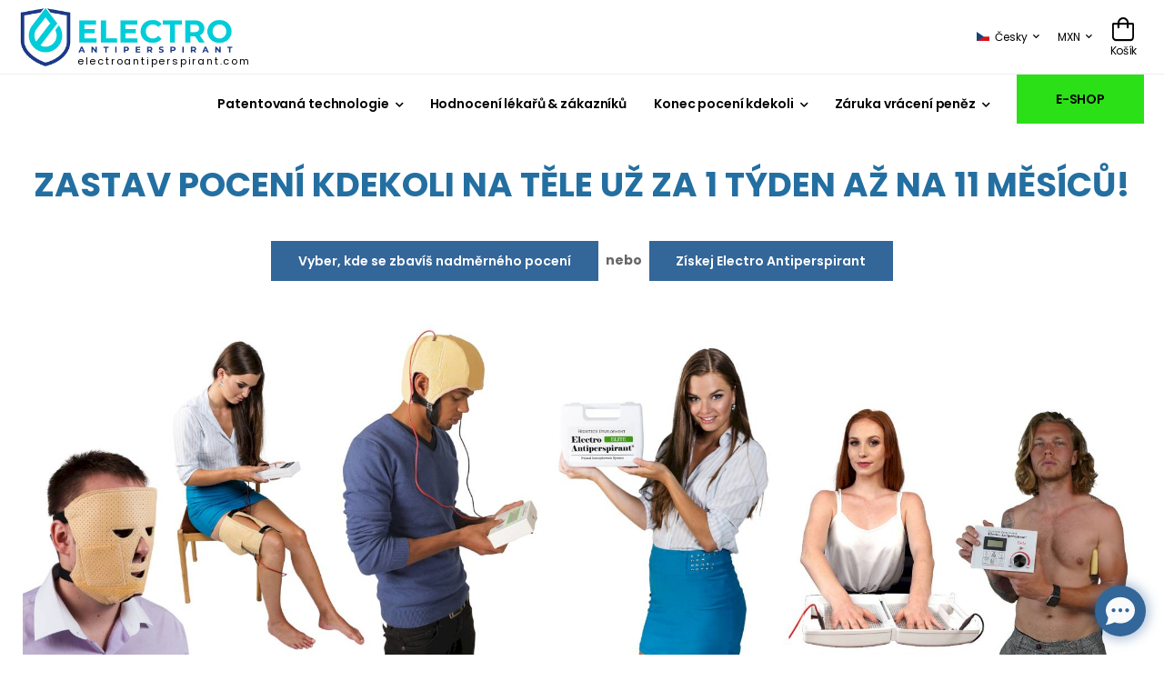

--- FILE ---
content_type: text/html; charset=UTF-8
request_url: http://www.electroantiperspirant.com/?set_curr=MXN
body_size: 27423
content:
<!DOCTYPE html>
<html lang="en" >

<head>
    <meta charset="UTF-8">
    <meta name="viewport" content="width=device-width, initial-scale=1.0, minimum-scale=1.0">

    <title>HOMEPAGE | electroantiperspirant.com</title>

    <meta name="keywords" content="">
    <meta name="description" content="">
    <meta name="author" content="jades.cz">
    <link rel="stylesheet" href="https://cdnjs.cloudflare.com/ajax/libs/bootstrap/5.3.3/css/bootstrap.min.css" integrity="sha512-jnSuA4Ss2PkkikSOLtYs8BlYIeeIK1h99ty4YfvRPAlzr377vr3CXDb7sb7eEEBYjDtcYj+AjBH3FLv5uSJuXg==" crossorigin="anonymous" referrerpolicy="no-referrer"><link rel="stylesheet" href="https://cdnjs.cloudflare.com/ajax/libs/bootstrap/5.3.3/css/bootstrap.min.css" integrity="sha512-jnSuA4Ss2PkkikSOLtYs8BlYIeeIK1h99ty4YfvRPAlzr377vr3CXDb7sb7eEEBYjDtcYj+AjBH3FLv5uSJuXg==" crossorigin="anonymous" referrerpolicy="no-referrer">
    <!-- Favicon -->
    <link rel="icon" type="image/png" href="https://master.hightechdevelopment.group/public-files/logo/1695047262-LOGO-POUZE-OBRAZEK.jpg">

    <!-- WebFont.js -->
    <script>
        WebFontConfig = {
            google: { families: ['Poppins:400,500,600,700,800'] }
        };
        (function (d) {
            var wf = d.createElement('script'), s = d.scripts[0];
            wf.src = "https://master.hightechdevelopment.group/" + 'public-files/assets-1/js/webfont.js';
            wf.async = true;
            s.parentNode.insertBefore(wf, s);
        })(document);

        dataLayer = [];
        dataLayer.push({
            "pageType": "main page",


        });
    </script>


    <!-- Vendor CSS -->
    <style>
        :root {

            --main-color:#05a3ec;
            --sec-color:#336699;
            --title-color:#336699;
            --theme-color:#00adef;
            --shop-btn:#2be016;
            --menu-bg:#ffffff;
            --menu-text:#000000;
            --footer-bg:#f8f8f8;
            --footer-text:#666666;



        }

    </style>
    <!-- Plugin CSS -->

    <!-- Default CSS -->



    <link rel="preload" href="https://master.hightechdevelopment.group/public-files/assets-1/vendor/fontawesome-free/webfonts/fa-regular-400.woff2" as="font" type="font/woff2"
          crossorigin="anonymous">
    <link rel="preload" href="https://master.hightechdevelopment.group/public-files/assets-1/vendor/fontawesome-free/webfonts/fa-solid-900.woff2" as="font" type="font/woff2"
          crossorigin="anonymous">
    <link rel="preload" href="https://master.hightechdevelopment.group/public-files/assets-1/vendor/fontawesome-free/webfonts/fa-brands-400.woff2" as="font" type="font/woff2" crossorigin="anonymous">
    <link rel="preload" href="https://master.hightechdevelopment.group/public-files/assets-1/fonts/wolmart.woff?png09e" as="font" type="font/woff" crossorigin="anonymous">

    <!-- Vendor CSS -->
    <link rel="stylesheet" type="text/css" href="https://master.hightechdevelopment.group/public-files/assets-1/vendor/fontawesome-free/css/all.min.css">

    <!-- Plugins CSS -->
    <!-- <link rel="stylesheet" href="assets/vendor/swiper/swiper-bundle.min.css"> -->
    <link rel="stylesheet" type="text/css" href="https://master.hightechdevelopment.group/public-files/assets-1/vendor/animate/animate.min.css">
    <link rel="stylesheet" type="text/css" href="https://master.hightechdevelopment.group/public-files/assets-1/vendor/magnific-popup/magnific-popup.min.css">
    <!-- Link Swiper's CSS -->
    <link rel="stylesheet" href="https://master.hightechdevelopment.group/public-files/assets-1/vendor/swiper/swiper-bundle.min.css">
    <link rel="stylesheet" type="text/css" href="https://master.hightechdevelopment.group/public-files/assets-1/vendor/animate/animate.min.css">

    <!-- Plugin CSS -->
    <link rel="stylesheet" type="text/css" href="https://master.hightechdevelopment.group/public-files/assets-1/vendor/magnific-popup/magnific-popup.min.css">
    <link rel="stylesheet" type="text/css" href="https://master.hightechdevelopment.group/public-files/assets-1/vendor/codemirror/codemirror.min.css">

    <link rel="stylesheet" type="text/css" href="https://master.hightechdevelopment.group/public-files/assets-1/vendor/photoswipe/photoswipe.min.css">
    <link rel="stylesheet" type="text/css" href="https://master.hightechdevelopment.group/public-files/assets-1/vendor/photoswipe/default-skin/default-skin.min.css">

    <!-- Default CSS -->
    <link rel="stylesheet" type="text/css" href="https://master.hightechdevelopment.group/public-files/assets-1/css/style.min.css">
    <link rel="stylesheet" href="https://cdnjs.cloudflare.com/ajax/libs/lightgallery/2.7.0/css/lightgallery.min.css"  crossorigin="anonymous" referrerpolicy="no-referrer">
    <!-- Default CSS -->
    <link rel="stylesheet" type="text/css" href="https://master.hightechdevelopment.group/public-files/assets-1/css/demo1.min.css">
    <script type="text/javascript" src="https://www.google.com/recaptcha/api.js"></script>


    <style>


        .product-list .ratings-container{
            margin: 10px 5px
        }

        .tag-body{
            padding:2px 5px;
            border-radius:5px;
            display:inline-block;
            margin-top:5px;
            white-space: nowrap;
            overflow: hidden;

        }

        .a_banner a {
            text-decoration:unset;
        }
        .testimonial-info span{
            font-weight: bold !important;
            font-size:1.4rem !important;
        }
        .a_sticky_banner{
            display:none;
            position:sticky;
            top:0;
            padding: 5px ;
            z-index:100;
            text-align: center;
            background-color:#27be8c;

        }
        .btn-added{
            background-color:var(--shop-btn);
            border-color:var(--shop-btn);
        }
        .action_limit{
            font-size: 14px;
            padding: 9px 2px;
            margin-bottom:5px;
            display:block;
            text-align:center;
            background-color:#27be8c;

        }
        .action_limit .cp-cnt{
            white-space: nowrap;
        }
           .swiper-theme .swiper-slide .quote{
                max-height:160px;
                overflow: scroll;
               overflow-x: hidden; /* Hide horizontal scrollbar */
               overflow-y: hidden; /* Hide horizontal scrollbar */
            }


        .img-hover{

            display:none;
        }
        .thumb:hover .thumb-img{
            display:none;
        }
        .thumb:hover .img-hover{
            display:block;
        }

        .menu a {
            white-space: nowrap;
        }
            .aside-prods .thumb,
            .aside-prodsb .thumb
            {
                display: flex; /* Přidáno */
                justify-content: center; /* Horizontální zarovnání na střed */
                align-items: center; /* Vertikální zarovnání na střed */
                padding: 4px;
                line-height: 1.42857143;
                background-color: #fff;
                border: 1px solid #ddd;
                border-radius: 4px;
                -webkit-transition: border .2s ease-in-out;
                -o-transition: border .2s ease-in-out;
                transition: border .2s ease-in-out;
                width:70px;
                height:70px;
                margin-left:auto;
                margin-right:auto;


            }
            .aside-prods strong,
            .aside-prodsb strong
            {
                color:gray;
                font-size:12px;
            }
            .aside-prods a,
            .aside-prodsb a
            {

                color:black
            }
            .btn-cart-add-xs{
                font-size:10px;
                padding: 5px;
                display:block;
                margin-left:auto;
                margin-right:auto;
            }
        .aside-prods{
            position:fixed;
            top:375px;
            left:2px;
            width:125px;
            font-size:10px;
            text-align:center;
            z-index:100;
            background-color:white;
            overflow: hidden;
            display:none;

        }

        .aside-prodsb{
            position:fixed;
            top:375px;
            right:2px;
            width:125px;
            font-size:10px;
            text-align:center;
            z-index:100;
            background-color:white;
            overflow: hidden;
            display:none;
        }
        .header-middle {
            padding-top: 5px;
            padding-bottom: 5px;

            top: 0px; /* Odsunutí menu nahoru, aby bylo skryté */
        }
        @media screen and (min-width: 1535px) {
            .aside-prods {
                display: block;
            }
            .aside-prodsb {
                display: block;
            }
        }
        .total_rate small{
            font-size:30px;
        }
        .total_rate{
            font-size:50px;
            color: var(--theme-color);
        }
        .left-rate{
            border-right:1px solid #eee;

        }
        .avg-rating .ratings-full {
            font-size:20px
        }
        .ratings:before{
            color: #ffd200 !important;
        }
        .wrapping_auto{
            float: left;
            margin: 5px;
        }
            .domain-logo{
                display: block;
                margin-top:-16px !important;
                font-size: 11px;
                margin-left: 27%;
                letter-spacing: 1.8px;
                max-width: 170px;


            }

            .main-mobile{
                padding-top:100px;
            }
            .hidden{
                display:none !important;
            }
            .on-mobile{
                display: none !important;
            }
            .swiper-wrapper .icon-box-title{
                font-size: 1.4vw !important;

            }
        .contact-contents{
            position: fixed;

            z-index: 1020;
            left: 230px;
            bottom: 10px;
            background-color: white;
            padding: 10px;
            right: 230px;
            box-shadow: 2px 3px 5px 0px rgba(0,0,0,0.75);
            -webkit-box-shadow: 2px 3px 5px 0px rgba(0,0,0,0.75);
            -moz-box-shadow: 2px 3px 5px 0px rgba(0,0,0,0.75);
        }
        .col-item{
            max-width: 10%;
        }

        .product-price{

            font-size: 1.8rem !important;
            color: var(--main-color)!important;
        }
            @media screen and (max-width: 980px) {
                .header-middle{
                    padding-top:5px;
                    padding-bottom:5px;

                    top: -100px; /* Odsunutí menu nahoru, aby bylo skryté */
                    width: 100%;
                    z-index: 1000;
                    background-color: #fff; /* Barva pozadí menu, můžete upravit podle potřeby */
                    box-shadow: 0px 2px 5px rgba(0, 0, 0, 0.1); /* Stín pro efekt vrstvy */
                    transition: top 0.3s ease; /* Animace při změně vlastnosti top */

                }
                .header-middle.fix-topn {
                    background-color: #f8f8f8; /* Barva pozadí po přichycení, můžete upravit podle potřeby */
                    box-shadow: 0px 4px 8px rgba(0, 0, 0, 0.1); /* Zvětšený stín pro efekt přichycení */
                    position: fixed !important;
                }
                /* Animace při sjíždění */
                .header-middle.slide-down {
                    top: 0;
                }
                .a_sticky_banner.slide-down{
                    top: 90px;
                    transition: top 0.6s ease; /* Animace při změně vlastnosti top */

                }
                .swiper-wrapper .icon-box-title{
                    font-size: 2.8vw !important;
                }
                .in_stock{
                    display: none!important;

                    width:100%;
                }
                .product-price{
                    display: block!important;
                    width:100%;

                    overflow: unset !important;
                    text-overflow: unset !important;
                }
                .frequently-bought-together .product-wrap{
                    width:100%!important;
                }
                .swiper-theme  .swiper-slide{
                    height:350px;
                }
                .product-single-swiper{
                    height: 350px;
                }
                #a_sticky_banner{
                    display:block;
                }

            }
.product-media{
    margin-top: 70px
}
            @media screen and (max-width: 600px) {
                .btn-primary{
                    width: 100%;
                }
                .product-list .ratings-container{
                    margin:unset;
                    display:none;

                }
                .product-media{
                    margin-top: 30px
                }
                .col-item{
                    max-width: unset;
                }
                .cart-summary tr td{
                    font-size: 10px;
                }
                .product-list .btn-primary{
                    max-width: 100%;
                }
                .contact-contents{
                    position: fixed;
                    right: 0px;
                    z-index: 1020;
                    left: 20px;
                    bottom: 80px;
                    background-color: white;
                    padding: 0px;
                    width: 80%;

                }
                .no-mobile{
                    display: none !important;
                }
                .on-mobile{
                    display: block !important;
                }
                .related-product-section .product-details span{
                    font-size:1.6rem !important;
                }
                .related-product-section .product-price{
                    font-size:1.8rem !important;
                }
                .related-product-section .product-name{
                    font-size: 20px;
                    font-weight: 600;
                }
                .product-variation-form .form-control{
                    width:100%!important;
                    max-width:unset;
                }
                .product-variation-form label{
                   display:none;
                }
                .tag-body{
                    max-width:100%;
                }

            }
            .sticky-header a{
                color: var(--menu-text) !important;
            }
            .sticky-header{
                background-color:  var(--menu-bg) !important;
            }
            .footer{
                background-color:  var(--footer-bg) !important;
            }
            .footer h3,
            .footer a{
                color:  var(--footer-text) !important;
            }
            .footer .social-icon{
                color: #eaeaea!important;
                padding:0px;
                font-size:20px;
            }
            .footer .social-icon:hover{
                text-decoration:none;


            }
            .chat{
                padding-bottom: 0px !important;
            }
            .widget-collapsible .toggle-btn{
                display:none;
            }

            #product_modal{
                margin-top: 50px;
            }
            .compare-value{
                text-align: center !important;
            }
            .modul-box-bott .row{
                align-items: end;
            }
            .text-block{
                vertical-align: middle !important;

            }
            .nav-tabs li .nav-link{
                padding-left: 10px;
                padding-right: 10px;
            }

            .ptb-25{


            }

        p {
            margin: 2px 0px !important;
        }
            h1,h2,h3,h4{
                padding: 10px 0 !important;
               /* margin: unset !important; */
            }
            .col-lg-2, .col-lg-3, .col-lg-4, .col-lg-5, .col-lg-6, .col-lg-7, .col-lg-8, .col-lg-9, .col-lg-10, .col-lg-12,
            .col-sm-2, .col-sm-3, .col-sm-4, .col-sm-5, .col-sm-6, .col-sm-7, .col-sm-8, .col-sm-9, .col-sm-10, .col-sm-12,
            .col-xl-2, .col-xl-3, .col-xl-4, .col-xl-5, .col-xl-6, .col-xl-7, .col-xl-8, .col-xl-9, .col-xl-10, .col-xl-12,
            .col-md-2, .col-md-3, .col-md-4, .col-md-5, .col-md-6, .col-md-7, .col-md-8, .col-md-9, .col-md-10, .col-md-12
            {
                padding-left: 15px;
                padding-right: 15px;
                margin-bottom: 10px;
            }


            .embedded-video-16-9 {
                width:  100%;
                height: 30.625vh; /* 90*9/16 */

            }


            .product-price{
                color: var(--main-color);
            }
            .split-banner{
                background-color:var(--theme-color);
                padding: 2px 10px;
                font-size: 14px;
                color: white;
            }
            .btn-shop-opn:hover,
            .btn-primary:hover{
                background-color:var(--theme-color);
                border-color:var(--theme-color);
            }
            .btn-cart-add{
                -webkit-box-flex: 1;
                -ms-flex: 1;
                flex: 1;
                margin-bottom: 1rem;
                padding-left: 0;
                padding-right: 0;
                min-width: 14rem;
                border-radius: 3px;
                color:white !important;
            }
            .btn-shop-opn{
                -webkit-box-flex: 1;
                -ms-flex: 1;
                flex: 1;
                margin-bottom: 1rem;
                padding-left: 0;
                padding-right: 0;
                min-width: 14rem;
                border-radius: 0px;
                background-color: var(--shop-btn);
                border-color: var(--shop-btn);
                color:white !important;
            }
            .btn-product{
                cursor: pointer;
                white-space: unset!important;
                text-overflow: unset;
            }
            .form-control{
                border-color: var(--theme-color);
                border-radius: 2px;

            }
            .product-single .product-form label{
                max-width: 250px;
                white-space: nowrap;
                padding: 0.6rem;
            }
            .in_stock{
                color: green;
                font-weight: bold;
                font-size: 14px;
                display: block;
                padding-bottom: 30px;
            }
            .ratings-container .in_stock{

                padding-bottom: 0px;
            }

            .cart .form-group{
                padding-top: 10px;
            }
            .sumary{
                background-color: #eee;
                padding: 0px !important;
            }
            .table td{
                border-bottom: 1px grey solid;
                padding: 10px;
            }
            .config-item{

                padding: 0px;
                margin-top: 5px;
                cursor: pointer !important;
                overflow: hidden;
                white-space: nowrap;
                max-height: 92px;
            }
            .founded-banner{
                background-color: var(--main-color);
                padding: 15px;
                color: white;
                font-size: 28px;
                font-weight: bold;
                margin: 20px 0;
            }

            .last-order-block span{
                float: right;
            }
            .last-order-block strong{
                color:var(--main-color);
            }
            .last-order-block{
                padding: 10px;
                border-bottom: 1px solid var(--main-color);
            }
            .small-title{
                font-weight: 600;
                font-size: 1.6rem;
                color: #333;
                letter-spacing: 0;
                text-transform: capitalize;
                cursor: pointer;
                white-space: nowrap;
            }
            .modal
            {
                z-index: 2000;
            }
            .phones{
                display: none;
                position: absolute;
                top: 0px;
                padding: 10px;
                background-color: white;
                width: 300px;
            }
            .phones:hover{
                display: block;
            }
            .phones a:hover{
                text-decoration: none;
            }
            .link:hover{
                text-decoration: none;
            }
            .dropdown a:hover{
                text-decoration: none;
            }

            .call-info:hover + .phones{
                display: block;
            }
            .video_container {
                position: relative;
                width: 100%;
                height: 0;
                padding-bottom: 56.25%;
            }
            .video_player {
                position: absolute;
                top: 0;
                left: 0;
                width: 100%;
                height: 100%;
            }
            .has-submenu>a:after{
               float: left;
            }
            a{
                text-transform: unset !important;
            }

            .modal-backdrop{
                z-index: 1500;
            }
            .gall{
                margin-bottom:0px !important;
            }
            .widget-title,h3{
                text-transform: unset !important;
                margin:unset;

            }
            .gall img{
                padding 10px;
                margin: unset;
                border: 1px #f7f7f7 solid;
            }
            .shop-table th{
                text-transform: unset !important;
            }
            .a_banner span{
                position: absolute;
                right: 5px;
                top: 5px;
                color: black;
                font-size: 20px;
                cursor: pointer;
            }
            .a_banner{
                background-color: var(--sec-color);
                padding: 10px 20px;
                text-align: center;
                color: white;

            }
            .a_banner h3,.a_banner h5,.a_banner p{
                margin: 3px;
            }
            .widget-title{
                line-height: 40px !important;
            }
            .cont-padding{
                padding-top: 40px;
            }


            .aside-menu-item{
                text-align: center;
                margin-top: 1px;
                padding: 0px;
            }
            .padding-small .header-middle{
                padding: 10px 0 !important;

            }
            .payed{
                padding: 20px;
                background-color: green;
                text-align: center;
                width: 100%;
                font-size: 18px;
                color: white;
                margin-bottom: 10px;
                display: block;
            }
            .not-payed{
                padding: 20px;
                background-color: orangered;
                text-align: center;
                width: 100%;
                font-size: 18px;
                color: white;
                margin-bottom: 10px;
                display: block;
            }
            #clasic-gallery img,.gall{
                padding: 5px 5px !important;
            }
            .old-price{
                font-size: 14px;
                display: inline-block;
                color:#aaa;
            }
            .count-down-banner{
                padding: 10px;
                background-color: var(--sec-color);
                font-size: 20px;
                color:white;
                text-align: center;
            }
            .pharse-banner{
                padding: 10px;
                background-color: var(--shop-btn);
                font-size: 20px;
                color:white;
                text-align: center;
            }
            .page-title-banner{
                background-color: var(--sec-color);
                padding: 15px 0px;
            }

            .page-title-banner h1{
                color: white !important;
            }
        h1,h2,h3,h4,h5,h6{
            color: var(--title-color) !important;
        }
            .menu a:hover{
                text-decoration: underline !important;
            }
            .lg-backdrop,
            .lg-outer{
                z-index: 2200;
            }
            .sec-ptb-25{
                margin: 25px 0px;
            }
            .ptb-25{

            }

            h1,h2,h3,h4{
                padding: 10px 0;
            }
            .col-lg-2, .col-lg-3, .col-lg-4, .col-lg-5, .col-lg-6, .col-lg-7, .col-lg-8, .col-lg-9, .col-lg-10, .col-lg-12,
            .col-sm-2, .col-sm-3, .col-sm-4, .col-sm-5, .col-sm-6, .col-sm-7, .col-sm-8, .col-sm-9, .col-sm-10, .col-sm-12,
            .col-xl-2, .col-xl-3, .col-xl-4, .col-xl-5, .col-xl-6, .col-xl-7, .col-xl-8, .col-xl-9, .col-xl-10, .col-xl-12,
            .col-md-2, .col-md-3, .col-md-4, .col-md-5, .col-md-6, .col-md-7, .col-md-8, .col-md-9, .col-md-10, .col-md-12
            {
                padding-left: 15px;
                padding-right: 15px;
                margin-bottom: 10px;
            }
            .phones{
                display: none;
                position: absolute;
                top: 0px;
                padding: 10px;
                background-color: white;
                width: 360px;
                z-index:1000;
                right:0px;
                box-shadow: 2px 3px 5px 0px rgba(0,0,0,0.75);
            }
            .phones a{
                white-space: nowrap;
                font-size: 12px;
                display:block;
                float:left;
                width:170px;
            }
            .phones br{
                display: none;
            }
            .category-dropdown .category-toggle{
                background-color:var(--sec-color) !important;
            }
            .swiper-theme .swiper-pagination .swiper-pagination-bullet-active{
                border-color: var(--sec-color) ;   background-color: var(--sec-color) ;
            }
            .swiper-pagination .swiper-pagination-bullet{
                border-color: var(--sec-color) ;
            }

            .phones:hover{
                display: block;
            }
            .call-info:hover + .phones{
                display: block;
            }
            .a_banner span{
                position: absolute;
                right: 5px;
                top: 5px;
                color: black;
                font-size: 20px;
                cursor: pointer;
            }
            .a_banner{
                background-color: var(--sec-color);
                padding: 10px 20px;
                text-align: center;
                color: white;

            }
            .a_banner h3,.a_banner h5,.a_banner p{
                margin: 3px;
            }
            .widget-title{
                line-height: 40px !important;
            }
            .contact-block{
                position: fixed;
                left: 20px;
                bottom: 20px;
                background-color: var(--theme-color);
                z-index: 1020;
                width: 200px;
                padding: 5px;
                text-align: center;
                font-size: 14px;
            }
            select.error, textarea.error, input.error {
                background-color:#fbdbdb;
            }
            .contact-block .contact-item{

                color: white;
                border: 2px solid var(--theme-color);
                cursor: pointer !important;

            }

            .custom-checkbox:checked+label:before{
                border-color: var(--sec-color);
                background: var(--sec-color) !important;

            }
            .product-checkbox{
                text-align: center !important;
            }
            .product-checkbox label{
                background-color: var(--sec-color);padding: 3px 0px;  margin-top: 40%; opacity: 0.5; font-weight: bold;display: block; text-align: center !important;
            }
            .product-checkbox:hover label{
                opacity: 1;
            }
           .product-checkbox.active label{
               opacity: 1;
           }
        @media(max-width:767px){
            .product-checkbox:hover label{
                opacity: 0.5 !important;
            }
            .product-checkbox.active:hover label{
                opacity: 1 !important;
            }
        }
            .custom-checkbox{

            }
            .product-details{
                background-color:transparent;
            }


            .contact-us-form{
                margin-bottom: 30px !important;
            }


            .founded{
                padding: 10px 20px;
                background-color: white;
                margin-bottom: 10px;
            }
            .header-bottom{
                z-index: 1000 !important;
            }
            .amount{
                float: right !important;
                padding: 5px;
            }

            .progress-bar{
                margin-top:11px
            }
            .compare-table{
                scrollbar-x-position: top;
            }
            a {
                text-transform: unset !important;
            }

            .padding-small .header-middle{
                padding: 10px 0 !important;

            }
            .price-table{
                white-space: nowrap;
            }
            .btn-primary{
                white-space: normal;
                margin-bottom: 10px;
            }
            .ptb-25 .btn-primary{

                margin-bottom: 0px;
            }
            .icon-box-wrapper{
                border:unset !important;
            }
           .product-list .btn-primary{
               margin-top: 10px; max-width: 220px
            }
            #count-down{
                white-space: nowrap;
            }
            .product-name{
                white-space: normal;
                overflow: unset;
            }
            .compare-col .product-name{
                overflow: hidden !important;
                text-overflow:unset;
            }
           .product-title{
               overflow: hidden;
               display: -webkit-box;
               -webkit-line-clamp: 3;
               -webkit-box-orient: vertical;
               font-size:20px;
               min-width:152px;
           }
           .swiper-pagination{
               margin-top:unset;
           }
            .product-short-desc{



            }

            .sticky-content-wrapper .fixed .btn-cart-add{
                margin-top: 10px;
            }
            .cart-dropdown .products {
                  border-bottom: unset;
            }
            .main-nav li a.active{
                text-decoration: underline !important;
                color:var(var(--sec-color) !important;
            }

            .no-mobile{
                display:block;
            }


            @media screen and (max-width: 1000px) {
                .col-item{
                    max-width: 20%;
                }

                .cart-summary .banner-content{
                    margin-top: 0px;
                }


            }


            .social-icons a {
                color:white!important;
            }


            .mySlides {
                display: none;
            }
            .fade {
                animation-name: fade;
                animation-duration: 0.5s;
            }


            @keyframes fade {
            from { opacity: .4 }
            to { opacity: 1 }
            }

            .exit-popup{ display:none }
            #bio_ep.fullpage-popup{ transform:none;-webkit-transform:none;-ms-transform:none;box-shadow:none;background-image:none;background-color:#0288d1;opacity:.92;width:100%!important;height:100%!important;top:0;left:0;margin-top:0;border:0;font-family:'Roboto',sans-serif}
            .fullpage-popup #bio_ep_close{ margin-top:40px;margin-left:-80px;background:0;font-size:40px;width:40px;height:40px }
            .fullpage-popup .bio_ep-content{ text-align:center;padding:20px!important;max-width:800px;margin-left:auto;margin-right:auto}
            .fullpage-popup .bio_ep-content .headline{ color:white;max-width:none;font-size:60px }
            .fullpage-popup .bio_ep-content p.lead{ color:white;max-width:none;font-size:26px;text-align:center }
            @media(max-width:767px){
                #bio_ep{ margin-top:0;width:85%!important;background-size:auto 115px }
                .fullpage-popup .bio_ep-content{ padding:14% 20px 20px 20px}
                .bio_ep-content{ text-align:center;padding:120px 20px 20px 20px}
                .bio_ep-content .headline,
                .bio_ep-content p.lead{ max-width:none}
            }

    </style>
<!-- Google tag (gtag.js) -->
<script async src="https://www.googletagmanager.com/gtag/js?id=G-REY95N6NKY"></script>
<script>
    window.dataLayer = window.dataLayer || [];
    function gtag(){ dataLayer.push(arguments); }
    gtag('js', new Date());

    gtag('config', "G-REY95N6NKY");
</script>

    <script> gtag('config', 'AW-1045008416');</script>
    <script> window.codySettings = { widget_id: '9b3b660f-74b8-4418-b687-3f01eec41eb5' };  !function(){var t=window,e=document,a=function(){var t=e.createElement("script");t.type="text/javascript",t.async=!0,t.src="https://trinketsofcody.com/cody-widget.js";var a=e.getElementsByTagName("script")[0];a.parentNode.insertBefore(t,a)};"complete"===document.readyState?a():t.attachEvent?t.attachEvent("onload",a):t.addEventListener("load",a,!1)}(); </script>
</head>

<body>


<div class="page-wrapper" >






    <div class="modal fade" id="action_modal" tabindex="-1" role="dialog" aria-labelledby="exampleModalLabel" aria-hidden="true">
            <div class="modal-dialog" role="document">
                <div class="modal-content">

                    <div class="modal-body" style="
                            ">
                        <button type="button" class="close" data-dismiss="modal" aria-label="Close">
                            <i class="fa fa-times-circle"></i>
                        </button>
                        <div class="row" id="action_modal_body">

                        </div>
                    </div>
                </div>
            </div>
        </div>

    <!-- Start of Header -->
    <header class="header" id="header">

        <!-- End of Header Top -->

        <div class="header-middle sticky-content fix-top sticky-header" >
            <div class="container">
                <div class="header-left mr-md-4">
                    <a href="#" class="mobile-menu-toggle  w-icon-hamburger" aria-label="menu-toggle">
                    </a>
                    <a href="https://www.electroantiperspirant.com/cz/" class="logo logo-link ml-lg-0 text-center">
                        <img src="https://master.hightechdevelopment.group/public-files/logo/1706097319-ea-light.png" id="logo" alt="logo" width="240" >
                            <img src="https://master.hightechdevelopment.group/public-files/logo/1706097382-ea-derker.png" class="hidden" id="sec_logo" alt="logo" width="240">
                        <small class="domain-logo">electroantiperspirant.com</small>    </a>

                </div>
                <div class="header-right ml-4">


                        <div class="no-mobile" >
                        <div class="header-right " style="margin-right: 20px;">

                            <!-- End of DropDown Menu -->

                                <div class="dropdown ">
                                    <a href="#language"><img src="https://master.hightechdevelopment.group/assets/images/flags/cz.svg" alt="ENG Flag" width="14"
                                                             height="8" class="dropdown-image"> Česky</a>
                                    <div class="dropdown-box" style="width: 300px">
                                        <div class="row">
                                            <div class="col-lg-6">


                                                    <a href="?lang_ch=en">
                                                        <img src="https://master.hightechdevelopment.group/assets/images/flags/en.svg" alt="English Flag" width="14" height="8"
                                                             class="dropdown-image">
                                                        English
                                                    </a>

                                                    <a href="?lang_ch=ar">
                                                        <img src="https://master.hightechdevelopment.group/assets/images/flags/ar.svg" alt="العربية Flag" width="14" height="8"
                                                             class="dropdown-image">
                                                        العربية
                                                    </a>

                                                    <a href="?lang_ch=bg">
                                                        <img src="https://master.hightechdevelopment.group/assets/images/flags/bg.svg" alt="Български Flag" width="14" height="8"
                                                             class="dropdown-image">
                                                        Български
                                                    </a>

                                                    <a href="?lang_ch=cz">
                                                        <img src="https://master.hightechdevelopment.group/assets/images/flags/cz.svg" alt="Česky Flag" width="14" height="8"
                                                             class="dropdown-image">
                                                        Česky
                                                    </a>

                                                    <a href="?lang_ch=da">
                                                        <img src="https://master.hightechdevelopment.group/assets/images/flags/da.svg" alt="Dansk Flag" width="14" height="8"
                                                             class="dropdown-image">
                                                        Dansk
                                                    </a>

                                                    <a href="?lang_ch=de">
                                                        <img src="https://master.hightechdevelopment.group/assets/images/flags/de.svg" alt="Deutsch Flag" width="14" height="8"
                                                             class="dropdown-image">
                                                        Deutsch
                                                    </a>

                                                    <a href="?lang_ch=el">
                                                        <img src="https://master.hightechdevelopment.group/assets/images/flags/el.svg" alt="Ελληνικα Flag" width="14" height="8"
                                                             class="dropdown-image">
                                                        Ελληνικα
                                                    </a>

                                                    <a href="?lang_ch=es">
                                                        <img src="https://master.hightechdevelopment.group/assets/images/flags/es.svg" alt="Español Flag" width="14" height="8"
                                                             class="dropdown-image">
                                                        Español
                                                    </a>

                                                    <a href="?lang_ch=fi">
                                                        <img src="https://master.hightechdevelopment.group/assets/images/flags/fi.svg" alt="Suomi Flag" width="14" height="8"
                                                             class="dropdown-image">
                                                        Suomi
                                                    </a>

                                                    <a href="?lang_ch=fr">
                                                        <img src="https://master.hightechdevelopment.group/assets/images/flags/fr.svg" alt="Français Flag" width="14" height="8"
                                                             class="dropdown-image">
                                                        Français
                                                    </a>

                                                    <a href="?lang_ch=hi">
                                                        <img src="https://master.hightechdevelopment.group/assets/images/flags/hi.svg" alt="हिन्दी Flag" width="14" height="8"
                                                             class="dropdown-image">
                                                        हिन्दी
                                                    </a>

                                                    <a href="?lang_ch=hr">
                                                        <img src="https://master.hightechdevelopment.group/assets/images/flags/hr.svg" alt="Hrvatski Flag" width="14" height="8"
                                                             class="dropdown-image">
                                                        Hrvatski
                                                    </a>

                                                    <a href="?lang_ch=hu">
                                                        <img src="https://master.hightechdevelopment.group/assets/images/flags/hu.svg" alt="Magyar Flag" width="14" height="8"
                                                             class="dropdown-image">
                                                        Magyar
                                                    </a>
                                            </div>
                                            <div class="col-lg-6">

                                                    <a href="?lang_ch=it">
                                                        <img src="https://master.hightechdevelopment.group/assets/images/flags/it.svg" alt="Italiano Flag" width="14" height="8"
                                                             class="dropdown-image">
                                                        Italiano
                                                    </a>

                                                    <a href="?lang_ch=ja">
                                                        <img src="https://master.hightechdevelopment.group/assets/images/flags/ja.svg" alt="日本語 Flag" width="14" height="8"
                                                             class="dropdown-image">
                                                        日本語
                                                    </a>

                                                    <a href="?lang_ch=lt">
                                                        <img src="https://master.hightechdevelopment.group/assets/images/flags/lt.svg" alt="Lietuvių kalba Flag" width="14" height="8"
                                                             class="dropdown-image">
                                                        Lietuvių kalba
                                                    </a>

                                                    <a href="?lang_ch=nl">
                                                        <img src="https://master.hightechdevelopment.group/assets/images/flags/nl.svg" alt="Nederlands Flag" width="14" height="8"
                                                             class="dropdown-image">
                                                        Nederlands
                                                    </a>

                                                    <a href="?lang_ch=no">
                                                        <img src="https://master.hightechdevelopment.group/assets/images/flags/no.svg" alt="Norsk Flag" width="14" height="8"
                                                             class="dropdown-image">
                                                        Norsk
                                                    </a>

                                                    <a href="?lang_ch=pl">
                                                        <img src="https://master.hightechdevelopment.group/assets/images/flags/pl.svg" alt="Polski Flag" width="14" height="8"
                                                             class="dropdown-image">
                                                        Polski
                                                    </a>

                                                    <a href="?lang_ch=pt">
                                                        <img src="https://master.hightechdevelopment.group/assets/images/flags/pt.svg" alt="Portugués Flag" width="14" height="8"
                                                             class="dropdown-image">
                                                        Portugués
                                                    </a>

                                                    <a href="?lang_ch=ru">
                                                        <img src="https://master.hightechdevelopment.group/assets/images/flags/ru.svg" alt="Русский Flag" width="14" height="8"
                                                             class="dropdown-image">
                                                        Русский
                                                    </a>

                                                    <a href="?lang_ch=sk">
                                                        <img src="https://master.hightechdevelopment.group/assets/images/flags/sk.svg" alt="Slovenčina Flag" width="14" height="8"
                                                             class="dropdown-image">
                                                        Slovenčina
                                                    </a>

                                                    <a href="?lang_ch=sr">
                                                        <img src="https://master.hightechdevelopment.group/assets/images/flags/sr.svg" alt="Srpski Flag" width="14" height="8"
                                                             class="dropdown-image">
                                                        Srpski
                                                    </a>

                                                    <a href="?lang_ch=sv">
                                                        <img src="https://master.hightechdevelopment.group/assets/images/flags/sv.svg" alt="Svenska Flag" width="14" height="8"
                                                             class="dropdown-image">
                                                        Svenska
                                                    </a>

                                                    <a href="?lang_ch=tr">
                                                        <img src="https://master.hightechdevelopment.group/assets/images/flags/tr.svg" alt="Türkçe Flag" width="14" height="8"
                                                             class="dropdown-image">
                                                        Türkçe
                                                    </a>
                                            </div>
                                        </div>

                                    </div>
                                </div>
                                <div class="dropdown " style="padding-left: 20px">
                                    <a href="">MXN</a>
                                    <div class="dropdown-box" style="width: 300px; padding:15px">
                                        <div class="row">
                                            <div class="col-lg-4" style="padding:unset">
                                                            <a href="?set_curr=AED">AED <small>(AED)</small></a>
                                                            <a href="?set_curr=AUD">AUD <small>($)</small></a>
                                                            <a href="?set_curr=BGN">BGN <small>(лв)</small></a>
                                                            <a href="?set_curr=CAD">CAD <small>($)</small></a>
                                                            <a href="?set_curr=CHF">CHF <small>(CHF)</small></a>
                                                            <a href="?set_curr=CZK">CZK <small>(Kč)</small></a>
                                                            <a href="?set_curr=DKK">DKK <small>(kr)</small></a>
                                                            <a href="?set_curr=EUR">EUR <small>(€)</small></a>
                                                            <a href="?set_curr=GBP">GBP <small>(£)</small></a>
                                                            <a href="?set_curr=HKD">HKD <small>($)</small></a>
                                                            <a href="?set_curr=HRK">HRK <small>(kn)</small></a>
                                                            <a href="?set_curr=HUF">HUF <small>(Ft)</small></a>
                                                            <a href="?set_curr=ILS">ILS <small>(₪)</small></a>
                                            </div>
                                            <div class="col-lg-4" style="padding:unset">
                                                                                                                                                                                                                                                                                                                                                                                                                                                                                                                                                                                                                                                        <a href="?set_curr=INR">INR <small>(Rp)</small></a>
                                                                                                                                                                <a href="?set_curr=ISK">ISK <small>(kr)</small></a>
                                                                                                                                                                <a href="?set_curr=JOD">JOD <small>(JOD)</small></a>
                                                                                                                                                                <a href="?set_curr=JPY">JPY <small>(¥)</small></a>
                                                                                                                                                                <a href="?set_curr=KRW">KRW <small>(₩)</small></a>
                                                                                                                                                                <a href="?set_curr=MAD">MAD <small>(MAD)</small></a>
                                                                                                                                                                <a href="?set_curr=MXN">MXN <small>($)</small></a>
                                                                                                                                                                <a href="?set_curr=MYR">MYR <small>(RM)</small></a>
                                                                                                                                                                <a href="?set_curr=NOK">NOK <small>(kr)</small></a>
                                                                                                                                                                <a href="?set_curr=NZD">NZD <small>($)</small></a>
                                                                                                                                                                <a href="?set_curr=OMR">OMR <small>(﷼)</small></a>
                                                                                                                                                                <a href="?set_curr=PHP">PHP <small>(Php)</small></a>
                                                                                                                                                                <a href="?set_curr=PLN">PLN <small>(zł)</small></a>
                                                                                                                                                                <a href="?set_curr=QAR">QAR <small>(﷼)</small></a>
                                                                                                                                                                                                                                                                                                                                                                                                                                                                                                                                                                                                        
                                            </div>
                                            <div class="col-lg-4" style="padding:unset">
                                                            <a href="?set_curr=RON">RON <small>(lei)</small></a>
                                                            <a href="?set_curr=RSD">RSD <small>(Дин.)</small></a>
                                                            <a href="?set_curr=SAR">SAR <small>(﷼)</small></a>
                                                            <a href="?set_curr=SEK">SEK <small>(kr)</small></a>
                                                            <a href="?set_curr=SGD">SGD <small>($)</small></a>
                                                            <a href="?set_curr=THB">THB <small>(฿)</small></a>
                                                            <a href="?set_curr=TND">TND <small>(TND)</small></a>
                                                            <a href="?set_curr=TRY">TRY <small>(₺)</small></a>
                                                            <a href="?set_curr=TWD">TWD <small>(NT$)</small></a>
                                                            <a href="?set_curr=USD">USD <small>($)</small></a>
                                                            <a href="?set_curr=ZAR">ZAR <small>(R)</small></a>
                                            </div>
                                        </div>
                                    </div>
                                </div>
                        </div>
                        </div>
                    <div class="dropdown cart-dropdown cart-offcanvas mr-0 mr-lg-2" style="z-index: 2003">
                        <div class="cart-overlay"></div>
                        <a href="#" class="cart-toggle label-down link">
                            <i class="w-icon-cart">
                                <span class="cart-count" id="cart" style="display: none">0</span>
                            </i>
                            <span class="cart-label">Košík</span>
                        </a>
                        <!-- End of Dropdown Box -->
                        <div class="dropdown-box">
                            <div class="cart-header">
                                <span>Košík</span>
                                <a href="#" class="btn-close">Zrušit<i class="w-icon-long-arrow-right"></i></a>
                            </div>

                            <div class="products"  id="cart-items">



                            </div>




                        </div>
                    </div>
                </div>
            </div>
        </div>
        <!-- End of Header Middle -->

        <div class="header-bottom sticky-content fix-top  has-dropdown sticky-header" >
            <div class="container">
                <div class="inner-wrap">
                    <div class="header-right">
                        <nav class="main-nav">
                            <ul class="menu">


                                            <li>
                                                    <a href="https://www.electroantiperspirant.com/cz/technologie-iontoforezy/">
                                                    Patentovaná technologie
                                                </a>
                                            <ul>




                                                <li >
                                                            <a href="https://www.electroantiperspirant.com/cz/technologie-iontoforezy/iontoforeza/">
                                                            O Electro Antiperspirantu</a>
                                                </li>




                                                <li >
                                                            <a href="https://www.electroantiperspirant.com/cz/technologie-iontoforezy/historie-electro-antiperspirantu/">
                                                            Historie Electro Antiperspirantu</a>
                                                </li>




                                            </ul>
                                            </li>
                                        <li>
                                                    <a href="https://www.electroantiperspirant.com/cz/zkusenosti-uzivatelu/">

                                                Hodnocení lékařů &amp; zákazníků
                                            </a>
                                        </li>
                                            <li>
                                                    <a href="https://www.electroantiperspirant.com/cz/hyperhidroza-nadmerne-poceni/">
                                                    Konec pocení kdekoli
                                                </a>
                                            <ul>




                                                <li >
                                                            <a href="https://www.electroantiperspirant.com/cz/hyperhidroza-nadmerne-poceni/poceni-rukou-a-studene-ruce/">
                                                            Nadměrné pocení dlaní rukou</a>
                                                </li>




                                                <li >
                                                            <a href="https://www.electroantiperspirant.com/cz/hyperhidroza-nadmerne-poceni/poceni-nohou-a-studene-nohy/">
                                                            Nadměrné pocení chodidel nohou </a>
                                                </li>




                                                <li >
                                                            <a href="https://www.electroantiperspirant.com/cz/hyperhidroza-nadmerne-poceni/nadmerne-poceni-podpazi/">
                                                            Nadměrné pocení podpaží</a>
                                                </li>




                                                <li >
                                                            <a href="https://www.electroantiperspirant.com/cz/hyperhidroza-nadmerne-poceni/nadmerne-poceni-hlavy/">
                                                            Nadměrné pocení hlavy a obličeje</a>
                                                </li>




                                                <li >
                                                            <a href="https://www.electroantiperspirant.com/cz/hyperhidroza-nadmerne-poceni/nadmerne-poceni-zad-bricha-a-hrudniku/">
                                                            Nadměrné pocení zadku, zad a jinde na těle</a>
                                                </li>




                                                <li >
                                                            <a href="https://www.electroantiperspirant.com/cz/hyperhidroza-nadmerne-poceni/co-je-hyperhidroza/">
                                                            Co je Hyperhidróza</a>
                                                </li>




                                            </ul>
                                            </li>
                                            <li>
                                                    <a href="https://www.electroantiperspirant.com/cz/zaruka-spokojenosti/">
                                                    Záruka vrácení peněz
                                                </a>
                                            <ul>




                                                <li >
                                                            <a href="https://www.electroantiperspirant.com/cz/zaruka-spokojenosti/doruceni-a-postovne/">
                                                            Celosvětová doprava zdarma</a>
                                                </li>




                                            </ul>
                                            </li>
                                        <li>
                                                <a href="https://www.electroantiperspirant.com/cz/koupit-pristroj-na-iontoforezu/"  class="btn btn-primary btn-shop-opn">
                                                E-SHOP
                                            </a>
                                        </li>


                            </ul>

                        </nav>
                    </div>

                </div>
            </div>
        </div>
    </header>
    <!-- End of Header -->
    <main class="main">



                        <section style="background-color: #ffffff;" class="sec-ptb-25
                    modul-box
">
                                        <div class="container">


                                            <div class="row">

                                                    <div class="col-lg-12 col-12">
                                                        <div class="row">




         <!-- SEKCE block_content -->
        <div class="col-lg-12 text-block ptb-25" style="background-color: rgb(255,255,255);border-radius: 1.3rem!important;
">



                <!DOCTYPE html PUBLIC "-//W3C//DTD HTML 4.0 Transitional//EN" "http://www.w3.org/TR/REC-html40/loose.dtd">
<html><body><h3 class="wow fadeInUp m-0 animated animated" style="text-align: center;" data-wow-delay="0.3s"><span style="font-size: 28pt; color: rgb(35, 111, 161);">ZASTAV POCENÍ KDEKOLI NA TĚLE UŽ ZA 1 TÝDEN AŽ NA 11 MĚSÍCŮ!</span></h3>
<p style="text-align: center;"> </p>
<p style="text-align: center;"><a class="btn btn-primary" href="https://www.electroantiperspirant.com/cz/hyperhidroza-nadmerne-poceni/">Vyber, kde se zbavíš nadměrného pocení</a>  <strong>nebo</strong>  <a class="btn btn-primary" href="https://www.electroantiperspirant.com/cz/koupit-pristroj-na-iontoforezu/">Získej Electro Antiperspirant</a></p></body></html>



            </div>



                                                        </div>

                                                    </div>
                                            </div>
                                        </div>
                        </section>
                        <section style="background-color: #ffffff;" class="sec-ptb-25
                    modul-box
">
                                        <div class="container">


                                            <div class="row">

                                                    <div class="col-lg-12 col-12">
                                                        <div class="row">



         <!-- SEKCE block_content -->

        <div class=" ptb-25" style=";
">


            <div class=" mySlides-1700578197-Velký-na-HP-1.jpg">
                <img src="https://master.hightechdevelopment.group/public-files/content/1700578197-Velký-na-HP-1.jpg"  alt="" width="100%" style="border-radius: 1.3rem!important;">
            </div>
            <div class=" mySlides-1700578197-Velký-na-HP-1.jpg">
                <img src="https://master.hightechdevelopment.group/public-files/content/1700578214-Velký-na-HP-3.jpg"  alt="" width="100%" style="border-radius: 1.3rem!important;">
            </div>
            <div class=" mySlides-1700578197-Velký-na-HP-1.jpg">
                <img src="https://master.hightechdevelopment.group/public-files/content/1700578207-Velký-na-HP-2.jpg"  alt="" width="100%" style="border-radius: 1.3rem!important;">
            </div>
    <script>
        let slideIndexJN = 0;
        showSlidesJN();

        function showSlidesJN() {
            let i;
            let slides = document.getElementsByClassName("mySlides-1700578197-Velký-na-HP-1.jpg");

            for (i = 0; i < slides.length; i++) {
                slides[i].style.display = "none";
            }
            slideIndexJN++;
            if (slideIndexJN > slides.length) { slideIndexJN = 1 }

            slides[slideIndexJN-1].style.display = "block";
            setTimeout(showSlidesJN, 10000); // Change image every 2 seconds
        }
    </script>

    </div>





                                                        </div>

                                                    </div>
                                            </div>
                                        </div>
                        </section>
                        <section style="background-color: #ffffff;" class="sec-ptb-25
                    modul-box
">
                                        <div class="container">


                                            <div class="row">

                                                    <div class="col-lg-12 col-12">
                                                        <div class="row">




    <div class="icon-box-wrapper br-sm  ptb-25" style=" padding: 0px;
            ;
            "
    >
        <style>
            .swiper-wrapper a:hover{
                text-decoration-color:!important;
            }
        </style>
        <div class="swiper-wrapper row " id="prof-colCO">

                    <div class="col-lg-2 col-4 text-center" id="imaCO">
                        <a href="https://www.electroantiperspirant.com/cz/koupit-pristroj-na-iontoforezu/"> <img src="https://master.hightechdevelopment.group/public-files/content/1700057184-usa-logo_trade-gothic-square.png" alt="" style="width: 100%">
                      </a>
                    </div>

                    <div class="col-lg-2 col-4 text-center" id="imbCO">
                        <a href="https://www.electroantiperspirant.com/cz/koupit-pristroj-na-iontoforezu/">    <img src="https://master.hightechdevelopment.group/public-files/content/1700057187-AdobeStock_569522907.jpeg" alt=""  style="width: 100%">
                       </a>
                    </div>

                    <div class="col-lg-2 col-4 text-center" id="imcCO">
                        <a href="https://www.electroantiperspirant.com/cz/koupit-pristroj-na-iontoforezu/">  <img src="https://master.hightechdevelopment.group/public-files/content/1700060723-blue-FDA.jpg" alt=""  style="width: 100%">
                        </a>
                    </div>

                    <div class="col-lg-2 text-center col-4" id="imdCO">
                        <a href="https://www.electroantiperspirant.com/cz/koupit-pristroj-na-iontoforezu/">  <img src="https://master.hightechdevelopment.group/public-files/content/1700057241-ISO-13485.jpg" alt=""  style="width: 100%">
                        </a>
                    </div>


                    <div class="col-lg-2 col-4 text-center" id="imeCO">
                        <a href="https://www.electroantiperspirant.com/cz/koupit-pristroj-na-iontoforezu/">  <img src="https://master.hightechdevelopment.group/public-files/content/1700057321-SSL-secured.jpeg" alt=""  style="width: 100%">
                       </a>
                    </div>

                    <div class="col-lg-2 col-4 text-center" id="imfCO">
                        <a href="https://www.electroantiperspirant.com/cz/koupit-pristroj-na-iontoforezu/">  <img src="https://master.hightechdevelopment.group/public-files/content/1700057326-CE-UKCA-Marking-600x450.png" alt=""  style="width: 100%">
                        </a>
                    </div>


        </div>
    </div>



    <script>
        var width = document.getElementById("prof-colCO").clientWidth;

        if (width < 930){
            document.getElementById("imaCO").className='col-lg-4 col-4 text-center icon-box icon-box-side icon-box-primary';
            document.getElementById("imbCO").className='col-lg-4 col-4 text-center icon-box icon-box-side icon-box-primary';
            document.getElementById("imcCO").className='col-lg-4 col-4 text-center icon-box icon-box-side icon-box-primary';
            document.getElementById("imdCO").style.display="none";
            document.getElementById("imeCO").style.display="none";
            document.getElementById("imfCO").style.display="none";

        }
    </script>


                                                        </div>

                                                    </div>
                                            </div>
                                        </div>
                        </section>
                        <section style="background-color: #ffffff;" class="sec-ptb-25
                    modul-box
">
                                    <div class="container-fluid">

                                            <div class="row">

                                                    <div class="col-lg-12 col-12">
                                                        <div class="row">




         <!-- SEKCE block_content -->
        <div class="col-lg-12 text-block ptb-25" style="background-color: rgb(255,255,255);border-radius: 1.3rem!important;
">



                <!DOCTYPE html PUBLIC "-//W3C//DTD HTML 4.0 Transitional//EN" "http://www.w3.org/TR/REC-html40/loose.dtd">
<html><body><p class="wow fadeInUp m-0 animated" style="text-align: center;"><strong><span style="font-size: 28pt; color: rgb(35, 111, 161);">ZÁRUKA VRÁCENÍ PENĚZ A DOPRAVA KAMKOLI ZDARMA</span></strong></p>
<p style="text-align: center;"> </p>
<p style="text-align: center;"><a class="btn btn-primary" href="https://www.electroantiperspirant.com/cz/hyperhidroza-nadmerne-poceni/">Vyber, kde se zbavíš nadměrného pocení</a>  <strong>nebo</strong>  <a class="btn btn-primary" href="https://www.electroantiperspirant.com/cz/koupit-pristroj-na-iontoforezu/">Získej Electro Antiperspirant</a></p></body></html>



            </div>



                                                        </div>

                                                    </div>
                                            </div>
                                        </div>
                        </section>
                        <section style="background-color: #ffffff;" class="sec-ptb-25
                    modul-box
">
                                        <div class="container">


                                            <div class="row">

                                                    <div class="col-lg-4 col-12">
                                                        <div class="row">



                <div style=";border-radius: 1.3rem!important;
">

        <div class="row gutter-lg">
        <div class="ptb-25">
        <div class="product product-single row">
                        <!--rozložení na 3 - 4 produkty-->
                        <div class="col-lg-12  mb-6">
                                <div class="swiper-slide">
                                                <figure class="product-image">
                                                        <a href="https://www.electroantiperspirant.com/cz/pristroje-na-iontoforezu/electro-antiperspirant-sensitive-pro/" ><img src="https://master.hightechdevelopment.group/public-files/product/image/1658153231-ea5-800x600.png"
                                                             data-zoom-image="https://master.hightechdevelopment.group/public-files/product/image/1658153231-ea5-800x600.png"
                                                                                                                         alt="Electro Antiperspirant® Sensitive PRO" width="800" height="900"></a>
                                                </figure>


                                <div class="product-details" data-sticky-options="{'minWidth': 767}">
                                                <a href="https://www.electroantiperspirant.com/cz/pristroje-na-iontoforezu/electro-antiperspirant-sensitive-pro/" > <h3 class="product-title" style="font-size: 20px">Electro Antiperspirant® Sensitive PRO</h3></a>

                                <hr class="product-divider">

                                                <span class="in_stock" style="float: right; padding-bottom: unset">Skladem 4x </span>
                                                <div class="product-price">20 432 $
                                                        </div>






                                                <div class="product-form product-variation-form container product-size-swatch "
                                                        style="display: none"
                                                >
                                                        <label class="mb-1" >Typ zásuvky:</label>
                                                        <div class="  align-items-center product-variations">
                                                                <div class="">
                                                                        <select class="form-control" id="variant_type_1658153144" style="width: 100%">
                                                                                        <option value="1">EU zásuvka</option>
                                                                                        <option value="2">UK zásuvka</option>
                                                                                        <option value="3">US zásuvka</option>
                                                                                        <option value="4">AU zásuvka</option>
                                                                        </select>

                                                                </div>
                                                        </div>
                                                </div>



                                <div class="">
                                                        <div class="product-form">

                                                                <div class="product-qty-form"
                                                                        style="display: none"
                                                                        >
                                                                        <div class="input-group">
                                                                                <input class="quantity form-control" type="number"  name="qty" id="quantity" min="1"
                                                                                       max="100">
                                                                                <button class="quantity-plus w-icon-plus"></button>
                                                                                <button class="quantity-minus w-icon-minus"></button>
                                                                        </div>
                                                                </div>

                                                                <button class="btn btn-primary  btn-cart-add " style="width: 100%!important;" id="cbt-1658153144" onclick="addToCart(&quot;1658153144&quot;)" >
                                                                        <i class="w-icon-cart"></i>
                                                                        <span> Do košíku</span>
                                                                </button>
                                                        </div>
                                </div>
                                </div>
                                </div>
                        </div>
        </div>
        </div>
        </div>
        </div>







         <!-- SEKCE block_content -->
        <div class="col-lg-12 text-block ptb-25" style="background-color: rgb(255,255,255);border-radius: 1.3rem!important;
">



                <!DOCTYPE html PUBLIC "-//W3C//DTD HTML 4.0 Transitional//EN" "http://www.w3.org/TR/REC-html40/loose.dtd">
<html><body><p>Použitelnost na ruce, nohy a podpaží: <a href="https://www.electroantiperspirant.com/cz/pristroje-na-iontoforezu/electro-antiperspirant-sensitive-pro/">více informací</a></p>
<p>Recenze uživatelů: <a href="https://www.iontophoresis.reviews/machine-review/electro-antiperspirant-sensitive-pro" target="_blank" rel="noopener">www.iontophoresis.reviews</a></p>
<p>Prohlédněte si: <a href="https://www.electroantiperspirant.com/cz/nase-produkty/certifikaty-a-doporuceni-lekaru/">doporučení předních lékařů</a></p></body></html>



            </div>



                                                        </div>

                                                    </div>
                                                    <div class="col-lg-4 col-12">
                                                        <div class="row">



                <div style=";border-radius: 1.3rem!important;
">

        <div class="row gutter-lg">
        <div class="ptb-25">
        <div class="product product-single row">
                        <!--rozložení na 3 - 4 produkty-->
                        <div class="col-lg-12  mb-6">
                                <div class="swiper-slide">
                                                <figure class="product-image">
                                                        <a href="https://www.electroantiperspirant.com/cz/pristroje-na-iontoforezu/electro-antiperspirant-forte/" ><img src="https://master.hightechdevelopment.group/public-files/product/image/1658152617-p21-2.png"
                                                             data-zoom-image="https://master.hightechdevelopment.group/public-files/product/image/1658152617-p21-2.png"
                                                                                                                         alt="Electro Antiperspirant® Forte" width="800" height="900"></a>
                                                </figure>


                                <div class="product-details" data-sticky-options="{'minWidth': 767}">
                                                <a href="https://www.electroantiperspirant.com/cz/pristroje-na-iontoforezu/electro-antiperspirant-forte/" > <h3 class="product-title" style="font-size: 20px">Electro Antiperspirant® Forte</h3></a>

                                <hr class="product-divider">

                                                <span class="in_stock" style="float: right; padding-bottom: unset">Skladem 1x </span>
                                                <div class="product-price">15 861 $
                                                        </div>






                                                <div class="product-form product-variation-form container product-size-swatch "
                                                        style="display: none"
                                                >
                                                        <label class="mb-1" >Typ zásuvky:</label>
                                                        <div class="  align-items-center product-variations">
                                                                <div class="">
                                                                        <select class="form-control" id="variant_type_1658152532" style="width: 100%">
                                                                                        <option value="1">EU zásuvka</option>
                                                                                        <option value="2">UK zásuvka</option>
                                                                                        <option value="3">US zásuvka</option>
                                                                                        <option value="4">AU zásuvka</option>
                                                                        </select>

                                                                </div>
                                                        </div>
                                                </div>



                                <div class="">
                                                        <div class="product-form">

                                                                <div class="product-qty-form"
                                                                        style="display: none"
                                                                        >
                                                                        <div class="input-group">
                                                                                <input class="quantity form-control" type="number"  name="qty" id="quantity" min="1"
                                                                                       max="100">
                                                                                <button class="quantity-plus w-icon-plus"></button>
                                                                                <button class="quantity-minus w-icon-minus"></button>
                                                                        </div>
                                                                </div>

                                                                <button class="btn btn-primary  btn-cart-add " style="width: 100%!important;" id="cbt-1658152532" onclick="addToCart(&quot;1658152532&quot;)" >
                                                                        <i class="w-icon-cart"></i>
                                                                        <span> Do košíku</span>
                                                                </button>
                                                        </div>
                                </div>
                                </div>
                                </div>
                        </div>
        </div>
        </div>
        </div>
        </div>







         <!-- SEKCE block_content -->
        <div class="col-lg-12 text-block ptb-25" style="background-color: rgb(255,255,255);border-radius: 1.3rem!important;
">



                <!DOCTYPE html PUBLIC "-//W3C//DTD HTML 4.0 Transitional//EN" "http://www.w3.org/TR/REC-html40/loose.dtd">
<html><body><p>Použitelnost na celé tělo: <a href="https://www.electroantiperspirant.com/cz/pristroje-na-iontoforezu/electro-antiperspirant-forte/">více informací</a></p>
<p>Recenze uživatelů: <a href="https://www.iontophoresis.reviews/machine-review/electro-antiperspirant-forte" target="_blank" rel="noopener">www.iontophoresis.reviews</a></p>
<p>Prohlédněte si: <a href="https://www.electroantiperspirant.com/cz/nase-produkty/certifikaty-a-doporuceni-lekaru/">doporučení předních lékařů</a></p></body></html>



            </div>



                                                        </div>

                                                    </div>
                                                    <div class="col-lg-4 col-12">
                                                        <div class="row">



                <div style=";border-radius: 1.3rem!important;
">

        <div class="row gutter-lg">
        <div class="ptb-25">
        <div class="product product-single row">
                        <!--rozložení na 3 - 4 produkty-->
                        <div class="col-lg-12  mb-6">
                                <div class="swiper-slide">
                                                <figure class="product-image">
                                                        <a href="https://www.electroantiperspirant.com/cz/pristroje-na-iontoforezu/electro-antiperspirant-elite/" ><img src="https://master.hightechdevelopment.group/public-files/product/image/1657545860-ea-elite.jpg"
                                                             data-zoom-image="https://master.hightechdevelopment.group/public-files/product/image/1657545860-ea-elite.jpg"
                                                                                                                         alt="Electro Antiperspirant® ELITE" width="800" height="900"></a>
                                                </figure>


                                <div class="product-details" data-sticky-options="{'minWidth': 767}">
                                                <a href="https://www.electroantiperspirant.com/cz/pristroje-na-iontoforezu/electro-antiperspirant-elite/" > <h3 class="product-title" style="font-size: 20px">Electro Antiperspirant® ELITE</h3></a>

                                <hr class="product-divider">

                                                <span class="in_stock" style="float: right; padding-bottom: unset">Skladem 5x </span>
                                                <div class="product-price">27 220 $
                                                        </div>






                                                <div class="product-form product-variation-form container product-size-swatch "
                                                        style="display: none"
                                                >
                                                        <label class="mb-1" >Typ zásuvky:</label>
                                                        <div class="  align-items-center product-variations">
                                                                <div class="">
                                                                        <select class="form-control" id="variant_type_1657545692" style="width: 100%">
                                                                                        <option value="1">EU zásuvka</option>
                                                                                        <option value="2">UK zásuvka</option>
                                                                                        <option value="3">US zásuvka</option>
                                                                                        <option value="4">AU zásuvka</option>
                                                                        </select>

                                                                </div>
                                                        </div>
                                                </div>



                                <div class="">
                                                        <div class="product-form">

                                                                <div class="product-qty-form"
                                                                        style="display: none"
                                                                        >
                                                                        <div class="input-group">
                                                                                <input class="quantity form-control" type="number"  name="qty" id="quantity" min="1"
                                                                                       max="100">
                                                                                <button class="quantity-plus w-icon-plus"></button>
                                                                                <button class="quantity-minus w-icon-minus"></button>
                                                                        </div>
                                                                </div>

                                                                <button class="btn btn-primary  btn-cart-add " style="width: 100%!important;" id="cbt-1657545692" onclick="addToCart(&quot;1657545692&quot;)" >
                                                                        <i class="w-icon-cart"></i>
                                                                        <span> Do košíku</span>
                                                                </button>
                                                        </div>
                                </div>
                                </div>
                                </div>
                        </div>
        </div>
        </div>
        </div>
        </div>







         <!-- SEKCE block_content -->
        <div class="col-lg-12 text-block ptb-25" style="background-color: rgb(255,255,255);border-radius: 1.3rem!important;
">



                <!DOCTYPE html PUBLIC "-//W3C//DTD HTML 4.0 Transitional//EN" "http://www.w3.org/TR/REC-html40/loose.dtd">
<html><body><p>Použitelnost na celé tělo: <a href="https://www.electroantiperspirant.com/cz/pristroje-na-iontoforezu/electro-antiperspirant-elite/">více informací</a></p>
<p>Recenze uživatelů: <a href="https://www.iontophoresis.reviews/machine-review/electro-antiperspirant-elite" target="_blank" rel="noopener">www.iontophoresis.reviews</a></p>
<p>Prohlédněte si: <a href="https://www.electroantiperspirant.com/cz/nase-produkty/certifikaty-a-doporuceni-lekaru/">doporučení předních lékařů</a></p></body></html>



            </div>



                                                        </div>

                                                    </div>
                                            </div>
                                        </div>
                        </section>
                        <section style="background-color: #ffffff;" class="sec-ptb-25
                    modul-box
">
                                        <div class="container">


                                            <div class="row">

                                                    <div class="col-lg-12 col-12">
                                                        <div class="row">




         <!-- SEKCE block_reviews -->

        <div class="row ptb-25" style=";border-radius: 1.3rem!important;" id="ref-col">


    <div class="col-xl-12 col-lg-5 col-sm-12 col-12 mb-4"  id="ref-1">
                    <h3 class="">Zkušenosti našich zákazníků  </h3>

</div>

    <div class="col-xl-6 col-lg-6 col-sm-12 col-12" id="ref-3">
    <div class="row">
    <div class="col-xl-6 col-lg-6 col-sm-12 col-12 mb-4 left-rate">
    <span class="total_rate">4.9<small>/5</small></span>
     <div class="avg-rating-container">
                <div class="avg-rating">

                    <div class="ratings-container">
                        <div class="ratings-full">
                            <span class="ratings" style="width: 99%;"></span>
                            <span class="tooltiptext tooltip-top"></span>
                        </div>


                    </div>
                </div>
            </div>

            <div
                    class="ratings-value align-items-center text-dark ls-25">

                     <a href="https://www.electroantiperspirant.com/cz/reviews/" class="rating-reviews">28445 Hodnocení</a><br>
                                                        <span
                                                                class="text-dark font-weight-bold" style="padding-right: 10px">99% </span> Zákazníků doporučuje
 <div style="padding-top: 20px;">
                                                                <a href="https://www.hightechpeople.com/cz/" target="_blank" class="btn btn-outline-primary">Hodnocení přístrojů</a>
            </div>            </div>
    </div>
    <div class="col-xl-6 col-lg-6 col-sm-12 col-12 mb-4">

        <div class="ratings-wrapper">

            <br>
            <div class="ratings-list">
                <div class="ratings-container">
                    <div class="ratings-full">
                        <span class="ratings" style="width: 100%;"></span>
                        <span class="tooltiptext tooltip-top"></span>
                    </div>
                     <div class="progress-bar progress-bar-sm ">
                        <span></span>
                    </div>
                    <div class="progress-value">
                        <mark>87%</mark>
                    </div>
                </div>
                <div class="ratings-container">
                    <div class="ratings-full">
                        <span class="ratings" style="width: 80%;"></span>
                        <span class="tooltiptext tooltip-top"></span>
                    </div>
                    <div class="progress-bar progress-bar-sm ">
                        <span></span>
                    </div>
                    <div class="progress-value">
                        <mark>9%</mark>
                    </div>
                </div>
                <div class="ratings-container">
                    <div class="ratings-full">
                        <span class="ratings" style="width: 60%;"></span>
                        <span class="tooltiptext tooltip-top"></span>
                    </div>
                    <div class="progress-bar progress-bar-sm ">
                        <span></span>
                    </div>
                    <div class="progress-value">
                        <mark>2%</mark>
                    </div>
                </div>
                <div class="ratings-container">
                    <div class="ratings-full">
                        <span class="ratings" style="width: 40%;"></span>
                        <span class="tooltiptext tooltip-top"></span>
                    </div>
                    <div class="progress-bar progress-bar-sm ">
                        <span></span>
                    </div>
                    <div class="progress-value">
                        <mark>1%</mark>
                    </div>
                </div>
                <div class="ratings-container">
                    <div class="ratings-full">
                        <span class="ratings" style="width: 20%;"></span>
                        <span class="tooltiptext tooltip-top"></span>
                    </div>
                    <div class="progress-bar progress-bar-sm ">
                        <span></span>
                    </div>
                    <div class="progress-value">
                        <mark>1%</mark>
                    </div>
                </div>
            </div>
        </div>

    </div>
    </div>
    </div>


         <div class="col-xl-6 col-lg-6 col-sm-12 col-12 " id="ref-2" >


                                <div class="swiper-container swiper-theme pg-right show-code-action"
                                    data-swiper-options="{
                                    'slidesPerView': 1,
                                    'spaceBetween': 20
                                }">
                                    <div class="swiper-wrapper row cols-1">


                                        <div class="swiper-slide testimonial testimonial-blockquote">

                                        <small>*automatically translated by DEEPL tranlator</small>

                                            <blockquote class="quote">
                                                <p>Měl jsem opravdu velk&yacute; probl&eacute;m se zpocen&yacute;mi dlaněmi. Už jako teenagerovi mi z dlan&iacute; doslova kapal pot. Dlouho jsem o tomto zař&iacute;zen&iacute; přem&yacute;&scaron;lel a po roce jsem si ho poř&iacute;dil. V&yacute;sledek je nyn&iacute; opravdu dobr&yacute;, měl jsem si ho koupit mnohem dř&iacute;ve. Už několik měs&iacute;ců mi z rukou neuk&aacute;pla ani kapka potu.</p>
                                            </blockquote>
                                            <div class="testimonial-info">
                                                <figure class="testimonial-author-thumbnail">
                                                    <img src="https://master.hightechdevelopment.group/public-files/product/small/1701867722-eas.png" alt="Electro Antiperspirant® Sensitive"
                                                         width="70" height="70">
                                                </figure>
                                                <cite><img src="https://master.hightechdevelopment.group/assets/images/flags/cz.svg" alt="CZ" style="width:15px; float: left; margin: 5px 2px 0 0;"> Daria<br><p style="color: #666">Electro Antiperspirant® Sensitive</p></cite>
                                            </div>
                                        </div>


                                        <div class="swiper-slide testimonial testimonial-blockquote">

                                        <small>*automatically translated by DEEPL tranlator</small>

                                            <blockquote class="quote">
                                                <p>Tento stroj stoj&iacute; za to. Po &scaron;esti použit&iacute;ch jsem konečně such&aacute;. Je to jako sen. D&iacute;ky</p>
                                            </blockquote>
                                            <div class="testimonial-info">
                                              <a href="https://www.electroantiperspirant.com/cz/pristroje-na-iontoforezu/electro-antiperspirant-forte/">
                                                <figure class="testimonial-author-thumbnail">
                                                    <img src="https://master.hightechdevelopment.group/public-files/product/small/1658152617-p21-2.png" alt="Electro Antiperspirant® Forte"
                                                         width="70" height="70">
                                                </figure>
                                                </a>
                                                <cite><img src="https://master.hightechdevelopment.group/assets/images/flags/us.svg" alt="US" style="width:15px; float: left; margin: 5px 2px 0 0;"> Martin<br><p style="color: #666">Electro Antiperspirant® Forte</p></cite>
                                            </div>
                                        </div>


                                        <div class="swiper-slide testimonial testimonial-blockquote">

                                        <small>*automatically translated by DEEPL tranlator</small>

                                            <blockquote class="quote">
                                                <p>Zpoč&aacute;tku jsem nevěřila, že by &uacute;činek mohl b&yacute;t tak dlouhodob&yacute;, ale po vyzkou&scaron;en&iacute; mus&iacute;m ř&iacute;ct, že jsem such&aacute; už 3 měs&iacute;ce a pocen&iacute; se st&aacute;le nevr&aacute;tilo.</p>
                                            </blockquote>
                                            <div class="testimonial-info">
                                              <a href="https://www.electroantiperspirant.com/cz/pristroje-na-iontoforezu/electro-antiperspirant-forte/">
                                                <figure class="testimonial-author-thumbnail">
                                                    <img src="https://master.hightechdevelopment.group/public-files/product/small/1658152617-p21-2.png" alt="Electro Antiperspirant® Forte"
                                                         width="70" height="70">
                                                </figure>
                                                </a>
                                                <cite><img src="https://master.hightechdevelopment.group/assets/images/flags/us.svg" alt="US" style="width:15px; float: left; margin: 5px 2px 0 0;"> Thomas<br><p style="color: #666">Electro Antiperspirant® Forte</p></cite>
                                            </div>
                                        </div>


                                        <div class="swiper-slide testimonial testimonial-blockquote">

                                        <small>*automatically translated by DEEPL tranlator</small>

                                            <blockquote class="quote">
                                                <p>Celý život jsem nemohla chodit ven, protože se mi strašně potila hlava. Ruce a nohy si můžete schovat, ale hlavu ne. A to mi ničilo život. Na Electro Antiperspirant jsem narazila zcela náhodou u lékaře a ten mi doporučil vás. Asi už tušíte, jak to dopadlo. Jsem absolutně suchá . Ty potůčky potu, které mi dříve stékaly po obličeji, jsou pryč. Moc vám děkuji.</p>
                                            </blockquote>
                                            <div class="testimonial-info">
                                                <figure class="testimonial-author-thumbnail">
                                                    <img src="https://master.hightechdevelopment.group/public-files/product/small/1701867387-eac1.jpg" alt="Electro Antiperspirant®"
                                                         width="70" height="70">
                                                </figure>
                                                <cite><img src="https://master.hightechdevelopment.group/assets/images/flags/au.svg" alt="AU" style="width:15px; float: left; margin: 5px 2px 0 0;"> Jeffrey<br><p style="color: #666">Electro Antiperspirant®</p></cite>
                                            </div>
                                        </div>


                                        <div class="swiper-slide testimonial testimonial-blockquote">

                                        <small>*automatically translated by DEEPL tranlator</small>

                                            <blockquote class="quote">
                                                <p>Po 6 sezeních moje pokožka hlavy pocení pryč! Nyní se již 2 měsíce nepotím. Stále suchá!!!</p>
                                            </blockquote>
                                            <div class="testimonial-info">
                                                <figure class="testimonial-author-thumbnail">
                                                    <img src="https://master.hightechdevelopment.group/public-files/product/small/1701867387-eac1.jpg" alt="Electro Antiperspirant®"
                                                         width="70" height="70">
                                                </figure>
                                                <cite><img src="https://master.hightechdevelopment.group/assets/images/flags/ar.svg" alt="AR" style="width:15px; float: left; margin: 5px 2px 0 0;"> Jose Garibaldi<br><p style="color: #666">Electro Antiperspirant®</p></cite>
                                            </div>
                                        </div>


                                        <div class="swiper-slide testimonial testimonial-blockquote">

                                        <small>*automatically translated by DEEPL tranlator</small>

                                            <blockquote class="quote">
                                                <p>Dodávka na jih Goa byla opravdu rychlá, stejně jako výsledky. Už druhý měsíc (od poslední terapie) se mi nepotí obličej a dlaně.</p>
                                            </blockquote>
                                            <div class="testimonial-info">
                                              <a href="https://www.electroantiperspirant.com/cz/pristroje-na-iontoforezu/electro-antiperspirant-forte/">
                                                <figure class="testimonial-author-thumbnail">
                                                    <img src="https://master.hightechdevelopment.group/public-files/product/small/1658152617-p21-2.png" alt="Electro Antiperspirant® Forte"
                                                         width="70" height="70">
                                                </figure>
                                                </a>
                                                <cite><img src="https://master.hightechdevelopment.group/assets/images/flags/in.svg" alt="IN" style="width:15px; float: left; margin: 5px 2px 0 0;"> Umesh Vishkarna<br><p style="color: #666">Electro Antiperspirant® Forte</p></cite>
                                            </div>
                                        </div>


                                        <div class="swiper-slide testimonial testimonial-blockquote">

                                        <small>*automatically translated by DEEPL tranlator</small>

                                            <blockquote class="quote">
                                                <p>S radost&iacute; mohu ozn&aacute;mit, že pocen&iacute; zmizelo po 6 o&scaron;etřen&iacute;ch, uplynuly 3 měs&iacute;ce a st&aacute;le se nevr&aacute;tilo. Nechtěla jsem to zakřiknout, tak p&iacute;&scaron;u až teď. Jak m&aacute;m postupovat, když se pocen&iacute; začne vracet, děkuji za odpověď.</p>
                                            </blockquote>
                                            <div class="testimonial-info">
                                              <a href="https://www.electroantiperspirant.com/cz/pristroje-na-iontoforezu/electro-antiperspirant-elite/">
                                                <figure class="testimonial-author-thumbnail">
                                                    <img src="https://master.hightechdevelopment.group/public-files/product/small/1657545860-ea-elite.jpg" alt="Electro Antiperspirant® ELITE"
                                                         width="70" height="70">
                                                </figure>
                                                </a>
                                                <cite><img src="https://master.hightechdevelopment.group/assets/images/flags/ca.svg" alt="CA" style="width:15px; float: left; margin: 5px 2px 0 0;"> James<br><p style="color: #666">Electro Antiperspirant® ELITE</p></cite>
                                            </div>
                                        </div>


                                        <div class="swiper-slide testimonial testimonial-blockquote">

                                        <small>*automatically translated by DEEPL tranlator</small>

                                            <blockquote class="quote">
                                                <p>Je neuvěřiteln&eacute;, že něco tak mal&eacute;ho dok&aacute;že tolik. Kdybych dopředu věděla, že Electro Antiperspirant funguje tak dobře, jak funguje, zaplatila bych trojn&aacute;sobek ceny.</p>
                                            </blockquote>
                                            <div class="testimonial-info">
                                              <a href="https://www.electroantiperspirant.com/cz/pristroje-na-iontoforezu/electro-antiperspirant-forte/">
                                                <figure class="testimonial-author-thumbnail">
                                                    <img src="https://master.hightechdevelopment.group/public-files/product/small/1658152617-p21-2.png" alt="Electro Antiperspirant® Forte"
                                                         width="70" height="70">
                                                </figure>
                                                </a>
                                                <cite><img src="https://master.hightechdevelopment.group/assets/images/flags/pl.svg" alt="PL" style="width:15px; float: left; margin: 5px 2px 0 0;"> Katarzyna<br><p style="color: #666">Electro Antiperspirant® Forte</p></cite>
                                            </div>
                                        </div>

                                    </div>
                                    <div class="swiper-pagination"></div>
                                </div>



    </div>



      </div>

<script>
   var width = document.getElementById("ref-col").clientWidth;
console.log(width);
   if (width < 640){
       document.getElementById("ref-1").className='col-lg-12';
       document.getElementById("ref-2").className='col-lg-12';
       document.getElementById("ref-3").className='col-lg-12';



   }
</script>


                                                        </div>

                                                    </div>
                                            </div>
                                        </div>
                        </section>
                        <section style="background-color: #ffffff;" class="sec-ptb-25
                    modul-box
">
                                        <div class="container">


                                            <div class="row">

                                                    <div class="col-lg-12 col-12">
                                                        <div class="row">




    <div class="icon-box-wrapper br-sm  ptb-25" style=" padding: 0px;
            ;
            "
    >
        <style>
            .swiper-wrapper a:hover{
                text-decoration-color:!important;
            }
        </style>
        <div class="swiper-wrapper row " id="prof-colVB">

                    <div class="col-lg-2 col-4 text-center" id="imaVB">
                        <a href="https://www.electroantiperspirant.com/cz/koupit-pristroj-na-iontoforezu/"> <img src="https://master.hightechdevelopment.group/public-files/content/1700665520-CE-UKCA-Marking-600x450.png" alt="" style="width: 100%">
                      </a>
                    </div>

                    <div class="col-lg-2 col-4 text-center" id="imbVB">
                        <a href="https://www.electroantiperspirant.com/cz/koupit-pristroj-na-iontoforezu/">    <img src="https://master.hightechdevelopment.group/public-files/content/1700665535-SSL-secured.jpeg" alt=""  style="width: 100%">
                       </a>
                    </div>

                    <div class="col-lg-2 col-4 text-center" id="imcVB">
                        <a href="https://www.electroantiperspirant.com/cz/koupit-pristroj-na-iontoforezu/">  <img src="https://master.hightechdevelopment.group/public-files/content/1700665538-ISO-13485.jpg" alt=""  style="width: 100%">
                        </a>
                    </div>

                    <div class="col-lg-2 text-center col-4" id="imdVB">
                        <a href="https://www.electroantiperspirant.com/cz/koupit-pristroj-na-iontoforezu/">  <img src="https://master.hightechdevelopment.group/public-files/content/1700665541-blue-FDA.jpg" alt=""  style="width: 100%">
                        </a>
                    </div>


                    <div class="col-lg-2 col-4 text-center" id="imeVB">
                        <a href="https://www.electroantiperspirant.com/cz/koupit-pristroj-na-iontoforezu/">  <img src="https://master.hightechdevelopment.group/public-files/content/1700665544-AdobeStock_569522907.jpeg" alt=""  style="width: 100%">
                       </a>
                    </div>

                    <div class="col-lg-2 col-4 text-center" id="imfVB">
                        <a href="https://www.electroantiperspirant.com/cz/koupit-pristroj-na-iontoforezu/">  <img src="https://master.hightechdevelopment.group/public-files/content/1700665547-usa-logo_trade-gothic-square.png" alt=""  style="width: 100%">
                        </a>
                    </div>


        </div>
    </div>



    <script>
        var width = document.getElementById("prof-colVB").clientWidth;

        if (width < 930){
            document.getElementById("imaVB").className='col-lg-4 col-4 text-center icon-box icon-box-side icon-box-primary';
            document.getElementById("imbVB").className='col-lg-4 col-4 text-center icon-box icon-box-side icon-box-primary';
            document.getElementById("imcVB").className='col-lg-4 col-4 text-center icon-box icon-box-side icon-box-primary';
            document.getElementById("imdVB").style.display="none";
            document.getElementById("imeVB").style.display="none";
            document.getElementById("imfVB").style.display="none";

        }
    </script>


                                                        </div>

                                                    </div>
                                            </div>
                                        </div>
                        </section>
                        <section style="background-color: #ffffff;" class="sec-ptb-25
                    modul-box
">
                                        <div class="container">


                                            <div class="row">

                                                    <div class="col-lg-12 col-12">
                                                        <div class="row">




         <!-- SEKCE block_content -->

        <div class=" ptb-25" style=";
">

    <h3> Posudky lékařů</h3>
    <div class="row">




                    <a href="https://master.hightechdevelopment.group/public-files/content/1689951942-cs-vantuchova.pdf" class="col-lg-6 col-sm-6 col-xs-6 col-6 gall"  download="1689951942-cs-vantuchova.pdf"  target="_blank" type="application/octet-stream"><img src="https://master.hightechdevelopment.group/public-files/content/1689951942-cs-vantuchova.jpg" width="100%">
                        <br></a>



                    <a href="https://master.hightechdevelopment.group/public-files/content/1689950311-cs-cervinkova.pdf" class="col-lg-6 col-sm-6 col-xs-6 col-6 gall"  download="1689950311-cs-cervinkova.pdf"  target="_blank" type="application/octet-stream"><img src="https://master.hightechdevelopment.group/public-files/content/1689950311-cs-cervinkova.jpg" width="100%">
                        <br></a>



                    <a href="https://master.hightechdevelopment.group/public-files/content/1689951931-cs-urbancek.pdf" class="col-lg-6 col-sm-6 col-xs-6 col-6 gall"  download="1689951931-cs-urbancek.pdf"  target="_blank" type="application/octet-stream"><img src="https://master.hightechdevelopment.group/public-files/content/1689951931-cs-urbancek.jpg" width="100%">
                        <br></a>



                    <a href="https://master.hightechdevelopment.group/public-files/content/1689950293-cs-arenberger.pdf" class="col-lg-6 col-sm-6 col-xs-6 col-6 gall"  download="1689950293-cs-arenberger.pdf"  target="_blank" type="application/octet-stream"><img src="https://master.hightechdevelopment.group/public-files/content/1689950293-cs-arenberger.jpg" width="100%">
                        <br></a>


    </div>

    </div>





                                                        </div>

                                                    </div>
                                            </div>
                                        </div>
                        </section>
                        <section style="background-color: #ffffff;" class="sec-ptb-25
                    modul-box
">
                                        <div class="container">


                                            <div class="row">

                                                    <div class="col-lg-12 col-12">
                                                        <div class="row">




         <!-- SEKCE block_content -->
        <div class="col-lg-12 text-block ptb-25" style="background-color: rgb(255,255,255);border-radius: 1.3rem!important;
">



                <!DOCTYPE html PUBLIC "-//W3C//DTD HTML 4.0 Transitional//EN" "http://www.w3.org/TR/REC-html40/loose.dtd">
<html><body><p class="wow fadeInUp m-0 animated" style="text-align: center;"> </p>
<p class="wow fadeInUp m-0 animated" style="text-align: center;"><strong><span style="font-size: 24pt;">CHCETE SE ZBAVIT POCENÍ A ZAČÍT NORMÁLNĚ ŽÍT?</span></strong></p>
<p class="wow fadeInUp m-0 animated" style="text-align: center;"> </p>
<p class="wow fadeInUp m-0 animated" style="text-align: center;"> </p>
<p class="wow fadeInUp m-0 animated" style="text-align: center;"><a class="btn btn-primary" href="https://www.electroantiperspirant.com/cz/hyperhidroza-nadmerne-poceni/">Více o léčbě nadměrného pocení</a>  <strong>nebo</strong>  <a class="btn btn-primary" href="https://www.electroantiperspirant.com/cz/koupit-pristroj-na-iontoforezu/">Získej Electro Antiperspirant</a></p>
<p style="text-align: center;"> </p></body></html>



            </div>



                                                        </div>

                                                    </div>
                                            </div>
                                        </div>
                        </section>
                        <section style="background-color: #ffffff;" class="sec-ptb-25
                    modul-box
">
                                        <div class="container">


                                            <div class="row">

                                                    <div class="col-lg-12 col-12">
                                                        <div class="row">




         <!-- SEKCE block_content -->

        <div class=" ptb-25" style=";
">

    <h3> Posudky lékařů</h3>
    <div class="row">




                    <a href="https://master.hightechdevelopment.group/public-files/content/1689950411-cs-stork.pdf" class="col-lg-6 col-sm-6 col-xs-6 col-6 gall"  download="1689950411-cs-stork.pdf"  target="_blank" type="application/octet-stream"><img src="https://master.hightechdevelopment.group/public-files/content/1689950411-cs-stork.jpg" width="100%">
                        <br></a>



                    <a href="https://master.hightechdevelopment.group/public-files/content/1689951957-cs-vasku2.pdf" class="col-lg-6 col-sm-6 col-xs-6 col-6 gall"  download="1689951957-cs-vasku2.pdf"  target="_blank" type="application/octet-stream"><img src="https://master.hightechdevelopment.group/public-files/content/1689951957-cs-vasku2.jpg" width="100%">
                        <br></a>



                    <a href="https://master.hightechdevelopment.group/public-files/content/1689950400-cs-simaljakova.pdf" class="col-lg-6 col-sm-6 col-xs-6 col-6 gall"  download="1689950400-cs-simaljakova.pdf"  target="_blank" type="application/octet-stream"><img src="https://master.hightechdevelopment.group/public-files/content/1689950400-cs-simaljakova.jpg" width="100%">
                        <br></a>



                    <a href="https://master.hightechdevelopment.group/public-files/content/1689951942-cs-vantuchova.pdf" class="col-lg-6 col-sm-6 col-xs-6 col-6 gall"  download="1689951942-cs-vantuchova.pdf"  target="_blank" type="application/octet-stream"><img src="https://master.hightechdevelopment.group/public-files/content/1689951942-cs-vantuchova.jpg" width="100%">
                        <br></a>


    </div>

    </div>





                                                        </div>

                                                    </div>
                                            </div>
                                        </div>
                        </section>
                        <section style="background-color: #ffffff;" class="sec-ptb-25
                    modul-box
">
                                        <div class="container">


                                            <div class="row">

                                                    <div class="col-lg-12 col-12">
                                                        <div class="row">




         <!-- SEKCE block_content -->

                <div class="ptb-25 related-product-section" style=";border-radius: 1.3rem!important;
">
                <div class=" mb-4 text-center">
                        <h4 class="title">Doporučené produkty</h4>
                </div>

                        <div class="row">

                                        <div class="                         col-lg-3 col-md-3 col-12
                        ">
                                        <div class="swiper-slide product">
                                                <figure class="product-media">
                                                        <a href="https://www.electroantiperspirant.com/cz/pristroje-na-iontoforezu/electro-antiperspirant-forte/">
                                                                <img src="https://master.hightechdevelopment.group/public-files/product/image/1658152617-p21-2.png" alt="Product"
                                                                     width="300" height="338">
                                                        </a>

                                                        <div class="product-action">
                                                                <a href="https://www.electroantiperspirant.com/cz/pristroje-na-iontoforezu/electro-antiperspirant-forte/" class="btn-product btn-quickview" title="Zobrazit detail">Zobrazit detail</a>
                                                        </div>
                                                </figure>
                                                <div class="product-details">
                                                        <h4 class="product-name"><a href="https://www.electroantiperspirant.com/cz/pristroje-na-iontoforezu/electro-antiperspirant-forte/">Electro Antiperspirant® Forte</a></h4>
                                                                <span class="" style="color: green; font-weight: bold">Skladem 5x </span><br>

                                                        <div class="product-pa-wrapper">
                                                                <div class="product-price">15 861 $</div>
                                                        </div>




<div class="row">
        <hr>

                                                                <div class="col-lg-6 col-md-12 col-12 product-form product-variation-form product-size-swatch"


                                                                >
                                                                        <label class="mb-1">Typ zásuvky:</label>
                                                                        <div class="  align-items-center product-variations">
                                                                                <div class="select-box">
                                                                                        <select class="form-control form-control-md" id="variant_type_1658152532" style="width: 100%">
                                                                                                        <option value="1">EU zásuvka</option>
                                                                                                        <option value="2">UK zásuvka</option>
                                                                                                        <option value="3">US zásuvka</option>
                                                                                                        <option value="4">AU zásuvka</option>
                                                                                        </select>

                                                                                </div>
                                                                        </div>
                                                                </div>





                                                        <div class="col-lg-6 col-md-12 col-12" style="margin-top: 20px">
                                                                        <button class="btn btn-primary  btn-cart-add " id="cbt-1658152532" onclick="addToCart(&quot;1658152532&quot;)" >
                                                                                <i class="w-icon-cart"></i>
                                                                                <span> Do košíku</span>
                                                                        </button>
                                                        </div>
                                                        </div>



                                                </div>
                                        </div>
                                        </div>
                                        <div class="                         col-lg-3 col-md-3 col-12
                        ">
                                        <div class="swiper-slide product">
                                                <figure class="product-media">
                                                        <a href="https://www.electroantiperspirant.com/cz/pristroje-na-iontoforezu/electro-antiperspirant-sensitive-pro/">
                                                                <img src="https://master.hightechdevelopment.group/public-files/product/image/1658153231-ea5-800x600.png" alt="Product"
                                                                     width="300" height="338">
                                                        </a>

                                                        <div class="product-action">
                                                                <a href="https://www.electroantiperspirant.com/cz/pristroje-na-iontoforezu/electro-antiperspirant-sensitive-pro/" class="btn-product btn-quickview" title="Zobrazit detail">Zobrazit detail</a>
                                                        </div>
                                                </figure>
                                                <div class="product-details">
                                                        <h4 class="product-name"><a href="https://www.electroantiperspirant.com/cz/pristroje-na-iontoforezu/electro-antiperspirant-sensitive-pro/">Electro Antiperspirant® Sensitive PRO</a></h4>
                                                                <span class="" style="color: green; font-weight: bold">Skladem 5x </span><br>

                                                        <div class="product-pa-wrapper">
                                                                <div class="product-price">20 432 $</div>
                                                        </div>




<div class="row">
        <hr>

                                                                <div class="col-lg-6 col-md-12 col-12 product-form product-variation-form product-size-swatch"


                                                                >
                                                                        <label class="mb-1">Typ zásuvky:</label>
                                                                        <div class="  align-items-center product-variations">
                                                                                <div class="select-box">
                                                                                        <select class="form-control form-control-md" id="variant_type_1658153144" style="width: 100%">
                                                                                                        <option value="1">EU zásuvka</option>
                                                                                                        <option value="2">UK zásuvka</option>
                                                                                                        <option value="3">US zásuvka</option>
                                                                                                        <option value="4">AU zásuvka</option>
                                                                                        </select>

                                                                                </div>
                                                                        </div>
                                                                </div>





                                                        <div class="col-lg-6 col-md-12 col-12" style="margin-top: 20px">
                                                                        <button class="btn btn-primary  btn-cart-add " id="cbt-1658153144" onclick="addToCart(&quot;1658153144&quot;)" >
                                                                                <i class="w-icon-cart"></i>
                                                                                <span> Do košíku</span>
                                                                        </button>
                                                        </div>
                                                        </div>



                                                </div>
                                        </div>
                                        </div>
                                        <div class="                         col-lg-3 col-md-3 col-12
                        ">
                                        <div class="swiper-slide product">
                                                <figure class="product-media">
                                                        <a href="https://www.electroantiperspirant.com/cz/pristroje-na-iontoforezu/electro-antiperspirant-elite/">
                                                                <img src="https://master.hightechdevelopment.group/public-files/product/image/1657545860-ea-elite.jpg" alt="Product"
                                                                     width="300" height="338">
                                                        </a>

                                                        <div class="product-action">
                                                                <a href="https://www.electroantiperspirant.com/cz/pristroje-na-iontoforezu/electro-antiperspirant-elite/" class="btn-product btn-quickview" title="Zobrazit detail">Zobrazit detail</a>
                                                        </div>
                                                </figure>
                                                <div class="product-details">
                                                        <h4 class="product-name"><a href="https://www.electroantiperspirant.com/cz/pristroje-na-iontoforezu/electro-antiperspirant-elite/">Electro Antiperspirant® ELITE</a></h4>
                                                                <span class="" style="color: green; font-weight: bold">Skladem 4x </span><br>

                                                        <div class="product-pa-wrapper">
                                                                <div class="product-price">27 220 $</div>
                                                        </div>




<div class="row">
        <hr>

                                                                <div class="col-lg-6 col-md-12 col-12 product-form product-variation-form product-size-swatch"


                                                                >
                                                                        <label class="mb-1">Typ zásuvky:</label>
                                                                        <div class="  align-items-center product-variations">
                                                                                <div class="select-box">
                                                                                        <select class="form-control form-control-md" id="variant_type_1657545692" style="width: 100%">
                                                                                                        <option value="1">EU zásuvka</option>
                                                                                                        <option value="2">UK zásuvka</option>
                                                                                                        <option value="3">US zásuvka</option>
                                                                                                        <option value="4">AU zásuvka</option>
                                                                                        </select>

                                                                                </div>
                                                                        </div>
                                                                </div>





                                                        <div class="col-lg-6 col-md-12 col-12" style="margin-top: 20px">
                                                                        <button class="btn btn-primary  btn-cart-add " id="cbt-1657545692" onclick="addToCart(&quot;1657545692&quot;)" >
                                                                                <i class="w-icon-cart"></i>
                                                                                <span> Do košíku</span>
                                                                        </button>
                                                        </div>
                                                        </div>



                                                </div>
                                        </div>
                                        </div>
                                        <div class="                         col-lg-3 col-md-3 col-12
                        ">
                                        <div class="swiper-slide product">
                                                <figure class="product-media">
                                                        <a href="https://www.electroantiperspirant.com/cz/pristroje-na-iontoforezu/sada-pro-rychlou-terapii-koncetin/">
                                                                <img src="https://master.hightechdevelopment.group/public-files/product/image/1661358588-sada1.png" alt="Product"
                                                                     width="300" height="338">
                                                        </a>

                                                        <div class="product-action">
                                                                <a href="https://www.electroantiperspirant.com/cz/pristroje-na-iontoforezu/sada-pro-rychlou-terapii-koncetin/" class="btn-product btn-quickview" title="Zobrazit detail">Zobrazit detail</a>
                                                        </div>
                                                </figure>
                                                <div class="product-details">
                                                        <h4 class="product-name"><a href="https://www.electroantiperspirant.com/cz/pristroje-na-iontoforezu/sada-pro-rychlou-terapii-koncetin/">Sada pro rychlou terapii končetin</a></h4>
                                                                <span class="" style="color: green; font-weight: bold">Skladem 2x </span><br>

                                                        <div class="product-pa-wrapper">
                                                                <div class="product-price">22 212 $</div>
                                                        </div>




<div class="row">
        <hr>

                                                                <div class="col-lg-6 col-md-12 col-12 product-form product-variation-form product-size-swatch"


                                                                >
                                                                        <label class="mb-1">Typ zásuvky:</label>
                                                                        <div class="  align-items-center product-variations">
                                                                                <div class="select-box">
                                                                                        <select class="form-control form-control-md" id="variant_type_1661358256" style="width: 100%">
                                                                                                        <option value="1">EU zásuvka</option>
                                                                                                        <option value="2">UK zásuvka</option>
                                                                                                        <option value="3">US zásuvka</option>
                                                                                                        <option value="4">AU zásuvka</option>
                                                                                        </select>

                                                                                </div>
                                                                        </div>
                                                                </div>





                                                        <div class="col-lg-6 col-md-12 col-12" style="margin-top: 20px">
                                                                        <button class="btn btn-primary  btn-cart-add " id="cbt-1661358256" onclick="addToCart(&quot;1661358256&quot;)" >
                                                                                <i class="w-icon-cart"></i>
                                                                                <span> Do košíku</span>
                                                                        </button>
                                                        </div>
                                                        </div>



                                                </div>
                                        </div>
                                        </div>




                </div>

                </div>




                                                        </div>

                                                    </div>
                                            </div>
                                        </div>
                        </section>
                        <section style="background-color: #ffffff;" class="sec-ptb-25
                    modul-box
">
                                        <div class="container">


                                            <div class="row">

                                                    <div class="col-lg-5 col-12">
                                                        <div class="row">
                                                        </div>

                                                    </div>
                                                    <div class="col-lg-7 col-12">
                                                        <div class="row">
                                                        </div>

                                                    </div>
                                            </div>
                                        </div>
                        </section>


    </main>
    <!-- End of Main -->

    <!-- Start of Footer -->
    <footer class="footer appear-animate" data-animation-options="{
            'name': 'fadeIn'
        }">

        <div class="container">
            <div class="footer-top">
                <div class="row">
                    <div class="col-lg-4 col-12">
                        <div class="widget widget-about  text-center">
                            <a href="https://www.electroantiperspirant.com/cz/" class="logo-footer ">
                                <img src="https://master.hightechdevelopment.group/public-files/logo/1706097319-ea-light.png" alt="logo-footer" width="144" style="margin-right:auto;margin-left:auto;"
                               >
                            </a>
                            <div class="widget-body">
                                


                                <div class="social-icons social-icons-colored">
                                            <a href="https://www.facebook.com/iontoforeza" target="_blank" class="social-icon social-facebook w-icon-facebook" data-toggle="tooltip" data-placement="top" title="Facebook" style="background-color:#4267B2;border-color: #4267B2"></a>
                                            <a href="https://www.instagram.com/iontoforeza" target="_blank" class="social-icon social-instagram w-icon-instagram" data-toggle="tooltip" data-placement="top" title="Instagram" style="background-color:#C13584;border-color: #C13584"></a>

                                            <a href="https://www.youtube.com/@iontoforeza" target="_blank" style="background-color: #FF0000;border-color: #FF0000" data-toggle="tooltip" data-placement="top" title="YouTube" class="social-icon social-youtube w-icon-youtube" ></a>
                                </div>
                            </div>
                        </div>
                    </div>
                            <div class="col-lg-3 col-12 text-center">
                                <div class="widget">
                                    <h3 class="widget-title">O nás</h3>

                                    <ul class="widget-body">
                                                <li>
                                                        <a href="https://www.electroantiperspirant.com/cz/o-nas/podpora/">

                                                        Kontakt</a></li>
                                                <li>
                                                        <a href="https://www.electroantiperspirant.com/cz/o-nas/provozovatel/">

                                                        Kdo jsme</a></li>
                                                <li>
                                                        <a href="https://www.electroantiperspirant.com/cz/o-nas/pro-distributory/">

                                                        Affiliate program</a></li>
                                                <li>
                                                        <a href="https://www.electroantiperspirant.com/cz/o-nas/obchodni-a-prepravni-podminky/">

                                                        Obchodní a přepravní podmínky</a></li>


                                    </ul>
                                </div>
                            </div>
                            <div class="col-lg-3 col-12 text-center">
                                <div class="widget">
                                    <h3 class="widget-title">Naše produkty</h3>

                                    <ul class="widget-body">
                                                <li>
                                                        <a href="https://www.electroantiperspirant.com/cz/nase-produkty/jak-se-iontoforeza-pouziva/">

                                                        Videonávody</a></li>
                                                <li>
                                                        <a href="https://www.electroantiperspirant.com/cz/nase-produkty/srovnani-produktu/">

                                                        Srovnání produktů</a></li>
                                                <li>
                                                        <a href="https://www.electroantiperspirant.com/cz/nase-produkty/certifikaty-a-doporuceni-lekaru/">

                                                        Doporučení lékařů &amp; certifikáty</a></li>
                                                <li>
                                                        <a href="https://www.electroantiperspirant.com/cz/nase-produkty/platebni-metody/">

                                                        Platební metody</a></li>
                                                <li>
                                                        <a href="https://www.electroantiperspirant.com/cz/nase-produkty/komu-iontoforeza-pomaha-kontraindikace/">

                                                        Kontraindikace</a></li>


                                    </ul>
                                </div>
                            </div>
                </div>
            </div>
        </div>
    </footer>
    <!-- End of Footer -->
</div>
<!-- End of Page-wrapper-->

<!-- Start of Sticky Footer -->
<div class="sticky-footer sticky-content fix-bottom">

    <div class="cart-dropdown dir-up" id="bottom_cart" style="display: none">
        <a href="https://www.electroantiperspirant.com/cz/cart/" class="sticky-link">
            <i class="w-icon-cart"></i>
            <p>Košík</p>
        </a>

        <!-- End of Dropdown Box -->
    </div>
</div>
<!-- End of Sticky Footer -->

<!-- Start of Scroll Top -->
<a id="scroll-top" class="scroll-top" href="#top" title="Top" role="button"> <i class="w-icon-angle-up"></i> <svg version="1.1" xmlns="http://www.w3.org/2000/svg" viewBox="0 0 70 70"> <circle id="progress-indicator" fill="transparent" stroke="#000000" stroke-miterlimit="10" cx="35" cy="35" r="34" style="stroke-dasharray: 16.4198, 400;"></circle> </svg> </a>
<!-- End of Scroll Top -->

<!-- Start of Mobile Menu -->
<div class="mobile-menu-wrapper">
    <div class="mobile-menu-overlay"></div>
    <!-- End of .mobile-menu-overlay -->

    <a href="#" class="mobile-menu-close"><i class="close-icon"></i></a>
    <!-- End of .mobile-menu-close -->

    <div class="mobile-menu-container scrollable">
        <form action="#" method="get" class="input-wrapper">
            <input type="text" class="form-control" name="search" autocomplete="off" placeholder="Hledat.."
                   required>
            <button class="btn btn-search" type="submit">
                <i class="w-icon-search"></i>
            </button>
        </form>
        <!-- End of Search Form -->
        <div class="tab">
            <ul class="nav nav-tabs" role="tablist">
                <li class="nav-item">
                    <a href="#main-menu" class="nav-link active">Menu</a>
                </li>
                <li class="nav-item">
                    <a href="#categories" class="nav-link" style="white-space: nowrap;">E-SHOP</a>
                </li>
                <li class="nav-item">
                    <a href="#lang_mob" class="nav-link"> Česky</a>
                </li>
                <li class="nav-item">
                    <a href="#curr_mob" class="nav-link">$</a>
                </li>
            </ul>
        </div>
        <div class="tab-content">
            <div class="tab-pane active" id="main-menu">
                <ul class="mobile-menu">


                                <li>
                                        <a href="https://www.electroantiperspirant.com/cz/technologie-iontoforezy/">

                                                    Patentovaná technologie
                                        </a>
                                        <ul>



                                                <li >
                                                        <a href="https://www.electroantiperspirant.com/cz/technologie-iontoforezy/iontoforeza/" >
                                                            O Electro Antiperspirantu</a>
                                                </li>




                                                <li >
                                                        <a href="https://www.electroantiperspirant.com/cz/technologie-iontoforezy/historie-electro-antiperspirantu/" >
                                                            Historie Electro Antiperspirantu</a>
                                                </li>




                                        </ul>
                                </li>
                                <li>
                                        <a href="https://www.electroantiperspirant.com/cz/zkusenosti-uzivatelu/">

                                                Hodnocení lékařů &amp; zákazníků
                                        </a>
                                </li>
                                <li>
                                        <a href="https://www.electroantiperspirant.com/cz/hyperhidroza-nadmerne-poceni/">

                                                    Konec pocení kdekoli
                                        </a>
                                        <ul>



                                                <li >
                                                        <a href="https://www.electroantiperspirant.com/cz/hyperhidroza-nadmerne-poceni/poceni-rukou-a-studene-ruce/" >
                                                            Nadměrné pocení dlaní rukou</a>
                                                </li>




                                                <li >
                                                        <a href="https://www.electroantiperspirant.com/cz/hyperhidroza-nadmerne-poceni/poceni-nohou-a-studene-nohy/" >
                                                            Nadměrné pocení chodidel nohou </a>
                                                </li>




                                                <li >
                                                        <a href="https://www.electroantiperspirant.com/cz/hyperhidroza-nadmerne-poceni/nadmerne-poceni-podpazi/" >
                                                            Nadměrné pocení podpaží</a>
                                                </li>




                                                <li >
                                                        <a href="https://www.electroantiperspirant.com/cz/hyperhidroza-nadmerne-poceni/nadmerne-poceni-hlavy/" >
                                                            Nadměrné pocení hlavy a obličeje</a>
                                                </li>




                                                <li >
                                                        <a href="https://www.electroantiperspirant.com/cz/hyperhidroza-nadmerne-poceni/nadmerne-poceni-zad-bricha-a-hrudniku/" >
                                                            Nadměrné pocení zadku, zad a jinde na těle</a>
                                                </li>




                                                <li >
                                                        <a href="https://www.electroantiperspirant.com/cz/hyperhidroza-nadmerne-poceni/co-je-hyperhidroza/" >
                                                            Co je Hyperhidróza</a>
                                                </li>




                                        </ul>
                                </li>
                                <li>
                                        <a href="https://www.electroantiperspirant.com/cz/zaruka-spokojenosti/">

                                                    Záruka vrácení peněz
                                        </a>
                                        <ul>



                                                <li >
                                                        <a href="https://www.electroantiperspirant.com/cz/zaruka-spokojenosti/doruceni-a-postovne/" >
                                                            Celosvětová doprava zdarma</a>
                                                </li>




                                        </ul>
                                </li>
                                <li>
                                        <a href="https://www.electroantiperspirant.com/cz/koupit-pristroj-na-iontoforezu/">

                                                E-SHOP
                                        </a>
                                </li>

                </ul>
            </div>
            <div class="tab-pane" id="categories">
                <ul class="mobile-menu">

                            <li>

                                <a href="https://www.electroantiperspirant.com/cz/pristroje-na-iontoforezu/">
                                    Přístroje na iontoforézu
                                </a>
                            </li>
                            <li>

                                <a href="https://www.electroantiperspirant.com/cz/adaptery-na-telo/">
                                    Adaptéry na tělo
                                </a>
                            </li>

                </ul>
            </div>
            <div class="tab-pane" id="lang_mob">
                <ul class="mobile-menu">


                           <li>                                    <a href="?lang_ch=en">
                                <img src="https://master.hightechdevelopment.group/assets/images/flags/en.svg" alt="English Flag" width="14" height="8"
                                     class="dropdown-image">
                                English
                            </a>
                           </li>


                           <li>                                    <a href="?lang_ch=ar">
                                <img src="https://master.hightechdevelopment.group/assets/images/flags/ar.svg" alt="العربية Flag" width="14" height="8"
                                     class="dropdown-image">
                                العربية
                            </a>
                           </li>


                           <li>                                    <a href="?lang_ch=bg">
                                <img src="https://master.hightechdevelopment.group/assets/images/flags/bg.svg" alt="Български Flag" width="14" height="8"
                                     class="dropdown-image">
                                Български
                            </a>
                           </li>


                           <li>                                    <a href="?lang_ch=cz">
                                <img src="https://master.hightechdevelopment.group/assets/images/flags/cz.svg" alt="Česky Flag" width="14" height="8"
                                     class="dropdown-image">
                                Česky
                            </a>
                           </li>


                           <li>                                    <a href="?lang_ch=da">
                                <img src="https://master.hightechdevelopment.group/assets/images/flags/da.svg" alt="Dansk Flag" width="14" height="8"
                                     class="dropdown-image">
                                Dansk
                            </a>
                           </li>


                           <li>                                    <a href="?lang_ch=de">
                                <img src="https://master.hightechdevelopment.group/assets/images/flags/de.svg" alt="Deutsch Flag" width="14" height="8"
                                     class="dropdown-image">
                                Deutsch
                            </a>
                           </li>


                           <li>                                    <a href="?lang_ch=el">
                                <img src="https://master.hightechdevelopment.group/assets/images/flags/el.svg" alt="Ελληνικα Flag" width="14" height="8"
                                     class="dropdown-image">
                                Ελληνικα
                            </a>
                           </li>


                           <li>                                    <a href="?lang_ch=es">
                                <img src="https://master.hightechdevelopment.group/assets/images/flags/es.svg" alt="Español Flag" width="14" height="8"
                                     class="dropdown-image">
                                Español
                            </a>
                           </li>


                           <li>                                    <a href="?lang_ch=fi">
                                <img src="https://master.hightechdevelopment.group/assets/images/flags/fi.svg" alt="Suomi Flag" width="14" height="8"
                                     class="dropdown-image">
                                Suomi
                            </a>
                           </li>


                           <li>                                    <a href="?lang_ch=fr">
                                <img src="https://master.hightechdevelopment.group/assets/images/flags/fr.svg" alt="Français Flag" width="14" height="8"
                                     class="dropdown-image">
                                Français
                            </a>
                           </li>


                           <li>                                    <a href="?lang_ch=hi">
                                <img src="https://master.hightechdevelopment.group/assets/images/flags/hi.svg" alt="हिन्दी Flag" width="14" height="8"
                                     class="dropdown-image">
                                हिन्दी
                            </a>
                           </li>


                           <li>                                    <a href="?lang_ch=hr">
                                <img src="https://master.hightechdevelopment.group/assets/images/flags/hr.svg" alt="Hrvatski Flag" width="14" height="8"
                                     class="dropdown-image">
                                Hrvatski
                            </a>
                           </li>


                           <li>                                    <a href="?lang_ch=hu">
                                <img src="https://master.hightechdevelopment.group/assets/images/flags/hu.svg" alt="Magyar Flag" width="14" height="8"
                                     class="dropdown-image">
                                Magyar
                            </a>
                           </li>


                           <li>                                    <a href="?lang_ch=it">
                                <img src="https://master.hightechdevelopment.group/assets/images/flags/it.svg" alt="Italiano Flag" width="14" height="8"
                                     class="dropdown-image">
                                Italiano
                            </a>
                           </li>


                           <li>                                    <a href="?lang_ch=ja">
                                <img src="https://master.hightechdevelopment.group/assets/images/flags/ja.svg" alt="日本語 Flag" width="14" height="8"
                                     class="dropdown-image">
                                日本語
                            </a>
                           </li>


                           <li>                                    <a href="?lang_ch=lt">
                                <img src="https://master.hightechdevelopment.group/assets/images/flags/lt.svg" alt="Lietuvių kalba Flag" width="14" height="8"
                                     class="dropdown-image">
                                Lietuvių kalba
                            </a>
                           </li>


                           <li>                                    <a href="?lang_ch=nl">
                                <img src="https://master.hightechdevelopment.group/assets/images/flags/nl.svg" alt="Nederlands Flag" width="14" height="8"
                                     class="dropdown-image">
                                Nederlands
                            </a>
                           </li>


                           <li>                                    <a href="?lang_ch=no">
                                <img src="https://master.hightechdevelopment.group/assets/images/flags/no.svg" alt="Norsk Flag" width="14" height="8"
                                     class="dropdown-image">
                                Norsk
                            </a>
                           </li>


                           <li>                                    <a href="?lang_ch=pl">
                                <img src="https://master.hightechdevelopment.group/assets/images/flags/pl.svg" alt="Polski Flag" width="14" height="8"
                                     class="dropdown-image">
                                Polski
                            </a>
                           </li>


                           <li>                                    <a href="?lang_ch=pt">
                                <img src="https://master.hightechdevelopment.group/assets/images/flags/pt.svg" alt="Portugués Flag" width="14" height="8"
                                     class="dropdown-image">
                                Portugués
                            </a>
                           </li>


                           <li>                                    <a href="?lang_ch=ru">
                                <img src="https://master.hightechdevelopment.group/assets/images/flags/ru.svg" alt="Русский Flag" width="14" height="8"
                                     class="dropdown-image">
                                Русский
                            </a>
                           </li>


                           <li>                                    <a href="?lang_ch=sk">
                                <img src="https://master.hightechdevelopment.group/assets/images/flags/sk.svg" alt="Slovenčina Flag" width="14" height="8"
                                     class="dropdown-image">
                                Slovenčina
                            </a>
                           </li>


                           <li>                                    <a href="?lang_ch=sr">
                                <img src="https://master.hightechdevelopment.group/assets/images/flags/sr.svg" alt="Srpski Flag" width="14" height="8"
                                     class="dropdown-image">
                                Srpski
                            </a>
                           </li>


                           <li>                                    <a href="?lang_ch=sv">
                                <img src="https://master.hightechdevelopment.group/assets/images/flags/sv.svg" alt="Svenska Flag" width="14" height="8"
                                     class="dropdown-image">
                                Svenska
                            </a>
                           </li>


                           <li>                                    <a href="?lang_ch=tr">
                                <img src="https://master.hightechdevelopment.group/assets/images/flags/tr.svg" alt="Türkçe Flag" width="14" height="8"
                                     class="dropdown-image">
                                Türkçe
                            </a>
                           </li>

                </ul>
            </div>
            <div class="tab-pane" id="curr_mob">
                <ul class="mobile-menu">
                                         <li>  <a href="?set_curr=AED">AED <small>(AED)</small></a></li>
                                         <li>  <a href="?set_curr=AUD">AUD <small>($)</small></a></li>
                                         <li>  <a href="?set_curr=BGN">BGN <small>(лв)</small></a></li>
                                         <li>  <a href="?set_curr=CAD">CAD <small>($)</small></a></li>
                                         <li>  <a href="?set_curr=CHF">CHF <small>(CHF)</small></a></li>
                                         <li>  <a href="?set_curr=CZK">CZK <small>(Kč)</small></a></li>
                                         <li>  <a href="?set_curr=DKK">DKK <small>(kr)</small></a></li>
                                         <li>  <a href="?set_curr=EUR">EUR <small>(€)</small></a></li>
                                         <li>  <a href="?set_curr=GBP">GBP <small>(£)</small></a></li>
                                         <li>  <a href="?set_curr=HKD">HKD <small>($)</small></a></li>
                                         <li>  <a href="?set_curr=HRK">HRK <small>(kn)</small></a></li>
                                         <li>  <a href="?set_curr=HUF">HUF <small>(Ft)</small></a></li>
                                         <li>  <a href="?set_curr=ILS">ILS <small>(₪)</small></a></li>

                                                                                                                                                                                                                                                                                                                                                                                                                                                                                                                                                                                                                                        <li>  <a href="?set_curr=INR">INR <small>(Rp)</small></a></li>
                                                                                                                                <li>  <a href="?set_curr=ISK">ISK <small>(kr)</small></a></li>
                                                                                                                                <li>  <a href="?set_curr=JOD">JOD <small>(JOD)</small></a></li>
                                                                                                                                <li>  <a href="?set_curr=JPY">JPY <small>(¥)</small></a></li>
                                                                                                                                <li>  <a href="?set_curr=KRW">KRW <small>(₩)</small></a></li>
                                                                                                                                <li>  <a href="?set_curr=MAD">MAD <small>(MAD)</small></a></li>
                                                                                                                                <li>  <a href="?set_curr=MXN">MXN <small>($)</small></a></li>
                                                                                                                                <li>  <a href="?set_curr=MYR">MYR <small>(RM)</small></a></li>
                                                                                                                                <li>  <a href="?set_curr=NOK">NOK <small>(kr)</small></a></li>
                                                                                                                                <li>  <a href="?set_curr=NZD">NZD <small>($)</small></a></li>
                                                                                                                                <li>  <a href="?set_curr=OMR">OMR <small>(﷼)</small></a></li>
                                                                                                                                <li>  <a href="?set_curr=PHP">PHP <small>(Php)</small></a></li>
                                                                                                                                <li>  <a href="?set_curr=PLN">PLN <small>(zł)</small></a></li>
                                                                                                                                <li>  <a href="?set_curr=QAR">QAR <small>(﷼)</small></a></li>
                                                                                                                                                                                                                                                                                                                                                                                                                                                                                                                                                                                        

                                            <li>  <a href="?set_curr=RON">RON <small>(lei)</small></a></li>
                                            <li>  <a href="?set_curr=RSD">RSD <small>(Дин.)</small></a></li>
                                            <li>  <a href="?set_curr=SAR">SAR <small>(﷼)</small></a></li>
                                            <li>  <a href="?set_curr=SEK">SEK <small>(kr)</small></a></li>
                                            <li>  <a href="?set_curr=SGD">SGD <small>($)</small></a></li>
                                            <li>  <a href="?set_curr=THB">THB <small>(฿)</small></a></li>
                                            <li>  <a href="?set_curr=TND">TND <small>(TND)</small></a></li>
                                            <li>  <a href="?set_curr=TRY">TRY <small>(₺)</small></a></li>
                                            <li>  <a href="?set_curr=TWD">TWD <small>(NT$)</small></a></li>
                                            <li>  <a href="?set_curr=USD">USD <small>($)</small></a></li>
                                            <li>  <a href="?set_curr=ZAR">ZAR <small>(R)</small></a></li>

                </ul>
             </div>

        </div>
    </div>
</div>
<div class="modal fade" id="paymentModal" tabindex="-1" role="dialog" aria-labelledby="exampleModalLabel" aria-hidden="true">
    <div class="modal-dialog modal-lg" role="document">
        <div class="modal-content">
            <div class="modal-header">
                <button type="button" class="close" data-dismiss="modal" aria-label="Close">
                    <span aria-hidden="true">&times;</span>
                </button>
            </div>
            <div class="modal-body" id="payment_desc">
            </div>
            <div class="modal-footer">
                <button type="button" class="btn btn-secondary" data-dismiss="modal">Zavřít</button>
            </div>
        </div>
    </div>
</div>
<div class="modal fade" id="product_modal" tabindex="-1" role="dialog" aria-labelledby="exampleModalLabel" aria-hidden="true" >
    <div class="modal-dialog " role="document" style="max-width:700px">
        <div class="modal-content">

            <div class="modal-body ">

                <div  id="product_desc"></div>

                <div class="row">
                    <div class="col-lg-6 ">
                        <button type="button" class="btn btn-outline-primary w-100" style="white-space: unset" data-dismiss="modal">Vybrat další zboží</button>
                    </div>
                    <div class="col-lg-6 text-right">
                        <a href="https://www.electroantiperspirant.com/cz/cart/" class="btn btn-primary w-100" >Přejít k platbě</a>
                    </div>
                </div>
            </div>

        </div>
    </div>
</div>





    <!-- Plugin JS File -->
    <script src="https://master.hightechdevelopment.group/public-files/assets-1/vendor/jquery/jquery.min.js"></script>
    <script src="https://master.hightechdevelopment.group/public-files/assets-1/vendor/jquery.plugin/jquery.plugin.min.js"></script>
    <script src="https://master.hightechdevelopment.group/public-files/assets-1/vendor/imagesloaded/imagesloaded.pkgd.min.js"></script>
    <!-- <script src="assets/vendor/swiper/swiper-bundle.min.js"></script> -->
    <script src="https://master.hightechdevelopment.group/public-files/assets-1/vendor/zoom/jquery.zoom.js"></script>
    <script src="https://master.hightechdevelopment.group/public-files/assets-1/vendor/magnific-popup/jquery.magnific-popup.min.js"></script>
    <script src="https://master.hightechdevelopment.group/public-files/assets-1/vendor/skrollr/skrollr.min.js"></script>
    <script src="https://cdnjs.cloudflare.com/ajax/libs/bootstrap/4.5.3/js/bootstrap.bundle.min.js" integrity="sha512-iceXjjbmB2rwoX93Ka6HAHP+B76IY1z0o3h+N1PeDtRSsyeetU3/0QKJqGyPJcX63zysNehggFwMC/bi7dvMig==" crossorigin="anonymous" referrerpolicy="no-referrer"></script>

    <!-- Swiper JS -->
    <script src="https://master.hightechdevelopment.group/public-files/assets-1/vendor/swiper/swiper-bundle.min.js"></script>
    <script src="https://master.hightechdevelopment.group/public-files/assets-1/vendor/photoswipe/photoswipe.min.js"></script>
    <script src="https://master.hightechdevelopment.group/public-files/assets-1/vendor/photoswipe/photoswipe-ui-default.min.js"></script>
    <!-- Main JS -->
    <script src="https://master.hightechdevelopment.group/public-files/assets-1/vendor/codemirror/codemirror.min.js"></script>
    <script src="https://www.electroantiperspirant.com/assets-1/js/main.js"></script>
    <script src="https://cdnjs.cloudflare.com/ajax/libs/jquery-validate/1.20.0/jquery.validate.min.js"  referrerpolicy="no-referrer"></script>    <script src="https://maps.googleapis.com/maps/api/js?key=AIzaSyCGLY5IFBzuhEIjVzsnrzImd9hZ439SRro&callback=initAutocomplete&libraries=places&v=weekly" defer></script>
    <script src="https://cdnjs.cloudflare.com/ajax/libs/lightgallery/2.7.0/lightgallery.min.js" crossorigin="anonymous" referrerpolicy="no-referrer"></script>
    <script type="text/javascript" src="https://www.electroantiperspirant.com/app/bioep/js/bioep.min.js"></script>
    <script>
        $(window).scroll(function(){
            if ($(this).scrollTop() > 50) {
                $('#header').addClass('padding-small');
            } else {
                $('#header').removeClass('padding-small');
            }
        });
        function redClose() {

            var href = "https://www.electroantiperspirant.com/cz/" + "cart/";

            document.getElementById("bio_ep").style.display="none";
            document.getElementById("bio_ep_bg").style.display="none";

            console.log(href);
            location.href = href;



        };

        // popup closebutton click event tracking
        $('#bio_ep_close').click(function(){

        });

    </script>
    <!-- Start of ChatBot (www.chatbot.com) code

    <script type="text/javascript">

        window.__be = window.__be || {};
        window.__be.id = "638ce14fd1f69c00071c4037";
        (function() {
            var be = document.createElement('script'); be.type = 'text/javascript'; be.async = true;
            be.src = ('https:' == document.location.protocol ? 'https://' : 'http://') + 'cdn.chatbot.com/widget/plugin.js';
            var s = document.getElementsByTagName('script')[0]; s.parentNode.insertBefore(be, s);
        })();
        window.BE_API = window.BE_API || {};
        var chat_started = false;
        window.BE_API.onLoad = () => {
            if (!chat_started)
            {
                chat_started = true;
                window.BE_API.resetSession();
            }
            window.BE_API.setSessionAttributes({
                language: cz,
                default_language: cz
            });
        }


    </script>-->
    <script>
            $(function () {
            $('[data-toggle="tooltip"]').tooltip()
        })

        const logo = document.getElementById('logo');
        const secLogo = document.getElementById('sec_logo');

        logo.addEventListener('mouseover', function() {
            secLogo.classList.remove('hidden');
            logo.classList.add('hidden');
        });
        secLogo.addEventListener('mouseout', function() {
            secLogo.classList.add('hidden');
            logo.classList.remove('hidden');
        });
        function open_side(auto){

            $('#side').toggle("slide");

            if (auto != 1){
                console.log('perma hide');
                var fd = new FormData();
                var url = "https://www.electroantiperspirant.com/";

                fd.append('load',1);
                $.ajax({
                    url: url + 'php/set-aside-hide-session.php',
                    type: 'post',
                    data: fd,
                    contentType: false,
                    processData: false,
                    success: function(response){

                    },
                });
            }

        }

        if(/Android|webOS|iPhone|iPad|iPod|BlackBerry|IEMobile|Opera Mini/i.test(navigator.userAgent) == false) {
            open_side(1);
        }
        lightGallery(document.getElementById('customize-thumbnails-gallery'), {
            // Add a custom class to apply style only for the particular gallery
            addClass: 'lg-custom-thumbnails',

            // Remove the starting animations.
            // This can be done by overriding CSS as well
            appendThumbnailsTo: '.lg-outer',

            animateThumb: false,
            allowMediaOverlap: true,
            mobileSettings: { controls: false, showCloseIcon: true, download: false, } ,
        });
        lightGallery(document.getElementById('clasic-gallery'), {
            // Add a custom class to apply style only for the particular gallery
            addClass: 'lg-custom-thumbnails',

            // Remove the starting animations.
            // This can be done by overriding CSS as well
            appendThumbnailsTo: '.lg-outer',

            animateThumb: false,
            allowMediaOverlap: true,
            mobileSettings: { controls: false, showCloseIcon: true, download: false, } ,
        });
    </script>

    <!-- End of ChatBot code -->

    <script>
        var dat = dataLayer[0];

        if ($('img.padding_auto').css('float') == 'left'){
            $('img.padding_auto').css('margin','0 15px 10px 0');
        }
        if ($('img.padding_auto').css('float') == 'right'){
            $('img.padding_auto').css('margin','0 15px 0 10px');
        }
        function download(url, filename) {
            fetch(url)
                .then(response => response.blob())
                .then(blob => {
                    const link = document.createElement("a");
                    link.href = URL.createObjectURL(blob);
                    link.download = filename;
                    link.click();
                })
                .catch(console.error);
        }

        (function ($) {
            function QuantityInput($el) {
                return this.init($el);
            }

            // Public Members
            QuantityInput.min = 1;
            QuantityInput.max = 1000000;


            QuantityInput.prototype.init = function ($el) {
                var self = this;

                self.$minus = false;
                self.$plus = false;
                self.$value = false;
                self.value = false;

                // Bind Events
                self.startIncrease = self.startIncrease.bind(self);
                self.startDecrease = self.startDecrease.bind(self);
               self.stop = self.stop.bind(self);

                // Variables
                self.min = parseInt($el.attr('min'));
                self.max = parseInt($el.attr('max'));

                self.min || ($el.attr('min', self.min = QuantityInput.min));
                self.max || ($el.attr('max', self.max = QuantityInput.max));

                // Add DOM elements and event listeners
                self.$value = $el.val($el[0].value);

                self.$minus = $el.parent().find('.quantity-minus')
                    .on('mousedown', function (e) {
                        e.preventDefault();
                        self.startDecrease();
                    })
                    .on('touchstart', function (e) {
                        if (e.cancelable) {
                            e.preventDefault();
                        }
                        self.startDecrease();
                    })
                    .on('mouseup', self.stop);

                self.$plus = $el.parent().find('.quantity-plus')
                    .on('mousedown', function (e) {
                        e.preventDefault();
                        self.startIncrease();
                    })
                    .on('touchstart', function (e) {
                        if (e.cancelable) {
                            e.preventDefault();
                        }
                        self.startIncrease();
                    })
                    .on('mouseup', self.stop);

                Wolmart.$body.on('mouseup', self.stop)
                    .on('touchend', self.stop)
                    .on('touchcancel', self.stop);
            }

            QuantityInput.prototype.startIncrease = function (e) {
                e && e.preventDefault();

                var self = this;
                self.value = self.$value.val();

                self.value < self.max && self.$value.val(++self.value);
                self.increaseTimer = Wolmart.requestTimeout(function () {
                    self.speed = 1;
                    self.increaseTimer = Wolmart.requestInterval(function () {
                        self.$value.val(self.value = Math.min(self.value + Math.floor(self.speed *= 1.05), self.max));
                    }, 50);
                }, 400);
                update_green();
            }

            QuantityInput.prototype.startDecrease = function (e) {
                e && e.preventDefault();

                var self = this;
                self.value = self.$value.val();
                self.value > self.min && self.$value.val(--self.value);

                self.decreaseTimer = Wolmart.requestTimeout(function () {
                    self.speed = 1;
                    self.decreaseTimer = Wolmart.requestInterval(function () {
                        self.$value.val(self.value = Math.max(self.value - Math.floor(self.speed *= 1.05), self.min))
                    }, 50);
                }, 400);
                update_green();
            }

            QuantityInput.prototype.stop = function (e) {
                Wolmart.deleteTimeout(this.increaseTimer);
                Wolmart.deleteTimeout(this.decreaseTimer);
            }

            Wolmart.initQtyInput = function (selector) {
                Wolmart.$(selector).each(function () {
                    var $this = $(this);

                    // if not initialized
                    $this.data('quantityInput') ||
                    $this.data('quantityInput', new QuantityInput($this));
                })
            }
        })(jQuery);

    </script>

    <script>

        if (dat.pageType === "cart") {

// naseptavac

            let autocomplete;
            let address1Field;
            let address2Field;
            let postalField;
            let country;
            let addressh_number;

            let dod_autocomplete;
            let dod_address1Field;
            let dod_address2Field;
            let dod_postalField;
            let dod_country;
            let dod_addressh_number;

            function initAutocomplete() {
                address1Field = document.querySelector("#shipaddress");

                postalField = document.querySelector("#postcode");
                addressh_number = document.querySelector("#h_number");
                country = document.querySelector("#country");
                // Create the autocomplete object, restricting the search predictions to
                // addresses in the US and Canada.
                autocomplete = new google.maps.places.Autocomplete(address1Field, {
                    fields: ["address_components", "geometry"],
                    types: ["address"],
                });

                // When the user selects an address from the drop-down, populate the
                // address fields in the form.
                autocomplete.addListener("place_changed", fillInAddress);


                /// Additional address
                dod_address1Field = document.querySelector("#diff_street");

                dod_postalField = document.querySelector("#diff_psc");
                dod_addressh_number = document.querySelector("#diff_h_number");
                dod_country = document.querySelector("#diff_country");
                // Create the autocomplete object, restricting the search predictions to
                // addresses in the US and Canada.
                dod_autocomplete = new google.maps.places.Autocomplete(dod_address1Field, {
                    fields: ["address_components", "geometry"],
                    types: ["address"],
                });
                dod_address1Field.focus();
                // When the user selects an address from the drop-down, populate the
                // address fields in the form.
                dod_autocomplete.addListener("place_changed", dod_fillInAddress);
            }

            function fillInAddress() {
                // Get the place details from the autocomplete object.
                const place = autocomplete.getPlace();
                let address1 = "";
                let postcode = "";
                let h_number = "";
                let h_number_add = "";
                let countr = "";

                // Get each component of the address from the place details,
                // and then fill-in the corresponding field on the form.
                // place.address_components are google.maps.GeocoderAddressComponent objects
                // which are documented at http://goo.gle/3l5i5Mr
                for (const component of place.address_components) {
                    // @ts-ignore remove once typings fixed
                    const componentType = component.types[0];


                    switch (componentType) {


                        case "route": {
                            address1 += component.short_name;
                            break;
                        }
                        case "street_number": {
                            h_number = `${component.long_name} ${address1}`;
                            //h_number= component.short_name;
                            break;
                        }
                        case "premise": {
                            h_number_add = `${component.long_name} ${address1}`;
                            //h_number= component.short_name;
                            break;
                        }
                        case "sublocality_level_1":
                        case "locality":
                            document.querySelector("#locality").value = component.long_name;
                            break;
                        case "postal_code": {
                            postcode = `${component.long_name}${postcode}`;
                            break;
                        }
                        case "country": {
                            countr = `${component.short_name}`;
                            break;
                        }

                        case "postal_code_suffix": {
                            postcode = `${postcode}-${component.long_name}`;
                            break;
                        }


                    }

                }


                address1Field.value = address1;
                if (h_number_add !== "") {
                    h_number = h_number + "/" + h_number_add;
                }
                addressh_number.value = h_number;
                country.value = countr;
                postalField.value = postcode.replace(' ', '');
                // After filling the form with address components from the Autocomplete
                // prediction, set cursor focus on the second address line to encourage
                // entry of subpremise information such as apartment, unit, or floor number.
                //address2Field.focus();
                set_order_data('shipaddress');
                set_order_data('locality');
                set_order_data('postcode');
                set_order_data('country');
                set_order_data('h_number');
                _('locality').focus();
                _('postcode').focus();
                _('country').focus();
                _('h_number').focus();

            }

            function dod_fillInAddress() {
                // Get the place details from the autocomplete object.
                const place = dod_autocomplete.getPlace();
                let address1 = "";
                let postcode = "";
                let h_number = "";
                let h_number_add = "";
                let countr = "";

                // Get each component of the address from the place details,
                // and then fill-in the corresponding field on the form.
                // place.address_components are google.maps.GeocoderAddressComponent objects
                // which are documented at http://goo.gle/3l5i5Mr
                for (const component of place.address_components) {
                    // @ts-ignore remove once typings fixed
                    const componentType = component.types[0];


                    switch (componentType) {


                        case "route": {
                            address1 += component.short_name;
                            break;
                        }
                        case "street_number": {
                            h_number = `${component.long_name} ${address1}`;
                            //h_number= component.short_name;
                            break;
                        }
                        case "premise": {
                            h_number_add = `${component.long_name} ${address1}`;
                            //h_number= component.short_name;
                            break;
                        }
                        case "sublocality_level_1":
                        case "locality":
                            document.querySelector("#diff_city").value = component.long_name;
                            break;
                        case "postal_code": {
                            postcode = `${component.long_name}${postcode}`;
                            break;
                        }
                        case "country": {
                            countr = `${component.short_name}`;
                            break;
                        }

                        case "postal_code_suffix": {
                            postcode = `${postcode}-${component.long_name}`;
                            break;
                        }


                    }
                    console.log(component);
                    console.log(countr);
                }

                if (h_number_add !== "") {
                    h_number = h_number + "/" + h_number_add;
                }
                dod_address1Field.value = address1;
                dod_addressh_number.value = h_number;
                dod_country.value = countr;
                dod_postalField.value = postcode.replace(' ', '');
                // After filling the form with address components from the Autocomplete
                // prediction, set cursor focus on the second address line to encourage
                // entry of subpremise information such as apartment, unit, or floor number.
                //address2Field.focus();
                /*set_order_data('shipaddress');
                set_order_data('locality');
                set_order_data('postcode');
                set_order_data('country');
                set_order_data('h_number');
                _('diff_city').focus();
                _('diff_psc').focus();
                _('diff_country').focus();*/
                //_('h_number').focus();

            }

            window.initAutocomplete = initAutocomplete;


        }

    </script>


    <script>

        function _(id){ return document.getElementById(id); }

        function load_modal_market(id) {
            var fd = new FormData();
            var url = "https://www.electroantiperspirant.com/";
            var url_base = "https://www.electroantiperspirant.com/cz/";


            fd.append('id', id);

            $.ajax({
                url: url + 'php/load-modal.php',
                type: 'post',
                data: fd,
                contentType: false,
                processData: false,
                success: function(response){
                    console.log(response);
                    _('action_modal_body').innerHTML = response;
                    $("#action_modal").modal('show');
                },
            });
        }
        function hide_modal_market(display) {
            var fd = new FormData();
            var url = "https://www.electroantiperspirant.com/";
            var url_base = "https://www.electroantiperspirant.com/cz/";


            fd.append('display', display);
            $.ajax({
                url: url + 'php/hide-modal.php',
                type: 'post',
                data: fd,
                contentType: false,
                processData: false,
                success: function(response){

                },
            });
        }
function close_banner() {
            var fd = new FormData();
            var url = "https://www.electroantiperspirant.com/";
            var url_base = "https://www.electroantiperspirant.com/cz/";

            _('a_banner').style.display="none";

            fd.append('display', 1);
            $.ajax({
                url: url + 'php/hide-action-banner.php',
                type: 'post',
                data: fd,
                contentType: false,
                processData: false,
                success: function(response){

                },
            });
        }

        function open_description(id){
            _('ds'+id).style.webkitLineClamp="unset";
            _('btn'+id).style.display="none";
            _('les'+id).style.display="";
        }
    function close_description(id){
        _('ds'+id).style.webkitLineClamp="3";
        _('btn'+id).style.display="";
        _('les'+id).style.display="none";
    }

        function update_green(){
            _('update_btn').style.backgroundColor="#90ef57";
            _('update_btn').style.borderColor="#90ef57";
        }



        function add_to_order(id){
            var elements = document.getElementsByClassName("custom-checkbox");
            var names = '';
            var total = 0;
            $('#product_check' + id).addClass('active');
            if (_('check' + id).checked==false){
                $('#product_check' + id).removeClass('active');
            }
            for(var i = 0; i < elements.length; i++) {
                if (elements[i].checked ==true) {
                    names += elements[i].value;
                    total+= Number(elements[i].getAttribute('data-price'));
                }
            }

           _('similars-price').innerHTML=total.toLocaleString();

        }

        function add_combination_to_cart(product_id){
            var url = "https://www.electroantiperspirant.com/";
            var url_base = "https://www.electroantiperspirant.com/cz/";
            var elements = document.getElementsByClassName("custom-checkbox");
            var vars = '';
            var fd = new FormData();
            var fdt = new FormData();
            _('order-config-hold').innerHTML="<i class='fa fa-spinner fa-spin fa-3x'></i><br><strong>" + "Přidávám zboží do košíku" + "</strong>";
            fd.append('quantity',document.getElementById("quantity").value);

            if (document.getElementById("variant_type")){
                fd.append('variant',document.getElementById("variant_type").value);
            }
            fd.append('pid',product_id);
            $.ajax({
                url: url + 'php/add-to-cart.php',
                type: 'post',
                data: fd,
                contentType: false,
                processData: false,
                success: function(response){

                },
            });

            var len = elements.length;

            for(var i = 0; i < elements.length; i++) {
                if (elements[i].checked ==true) {
                    vars=elements[i].value;
                    if (vars !=="0") {
                        fdt.append('pid', vars);
                        $.ajax({
                            url: url + 'php/add-to-cart.php',
                            type: 'post',
                            data: fdt,
                            contentType: false,
                            processData: false,
                            success: function (response) {

                            },
                        });
                    }
                }
            }
            setTimeout(function(){
                window.location.href = url_base + "cart/";
            }, 2000);
        }

        function addToCart(product_id,b=false) {
            var fd = new FormData();
            var url = "https://www.electroantiperspirant.com/";
            var url_base = "https://www.electroantiperspirant.com/cz/";


            if (dat.pageType == "product_detail") {
                fd.append('quantity',document.getElementById("quantity").value);

                if (document.getElementById("variant_type")){
                    fd.append('variant',document.getElementById("variant_type").value);
                }
            }
            if(document.getElementById("variant_type_" + product_id)){
                fd.append('variant',document.getElementById("variant_type_" + product_id).value);
            }

            fd.append('pid',product_id);
            $.ajax({
                url: url + 'php/add-to-cart.php',
                type: 'post',
                data: fd,
                contentType: false,
                processData: false,
                success: function(response){
                    if (response !== '0'){

                        loadCartNum();
                        cart_modal(product_id);
                        if (b){
                            _('cbt-' + product_id + b).innerHTML = "Přidáno do košíku";
                            _('cbt-' + product_id + b).classList.add("btn-added");
                        }else{
                            _('cbt-' + product_id).innerHTML = "Přidáno do košíku";
                            _('cbt-' + product_id).classList.add("btn-added");
                        }

                        //window.location.href = url_base+"cart/";
                    }


                },
            });
        }

        function cart_modal(product_id) {
            var fd = new FormData();
            var url = "https://www.electroantiperspirant.com/";

            fd.append('pid',product_id);
            fd.append('lang',"cz");
            $.ajax({
                url: url + 'php/load-cart-modal-content.php',
                type: 'post',
                data: fd,
                contentType: false,
                processData: false,
                success: function(response){
                    console.log(response);
                    if (response !== ''){
                        document.getElementById('product_desc').innerHTML = response;
                        $('#product_modal').modal('toggle');

                    }


                },
            });
        }
        function loadCartNum() {
            var fd = new FormData();
            var url = "https://www.electroantiperspirant.com/";

            fd.append('load',1);
            $.ajax({
                url: url + 'php/get-cart-numbers.php',
                type: 'post',
                data: fd,
                contentType: false,
                processData: false,
                success: function(response){

                    if (response !== '0'){
                        document.getElementById('cart').style.display = '';
                        document.getElementById('cart').innerHTML = response;
                        document.getElementById('bottom_cart').style.display = '';
                        loadCart();
                    }else {
                        document.getElementById('cart').innerHTML = '0';
                        document.getElementById('cart').style.display = 'none';
                        document.getElementById('bottom_cart').style.display = 'none';
                    }


                },
            });
        }
        function open_payment_info_modal(payment_id) {
            var fd = new FormData();
            var url = "https://www.electroantiperspirant.com/";

            fd.append('pid',payment_id);
            fd.append('lang',"cz");
            $.ajax({
                url: url + 'php/load-payment-modal-content.php',
                type: 'post',
                data: fd,
                contentType: false,
                processData: false,
                success: function(response){
                    console.log(response);
                    if (response !== ''){

                        document.getElementById('payment_desc').innerHTML = response;
                        $('#paymentModal').modal('toggle');

                    }


                },
            });
        }
        function loadCart() {
            var fd = new FormData();
            var url = "https://www.electroantiperspirant.com/";
            var lang = "cz";

            fd.append('lang',lang);
            $.ajax({
                url: url + 'php/load-cart.php',
                type: 'post',
                data: fd,
                contentType: false,
                processData: false,
                success: function(response){
                    if (response !== '0'){

                        document.getElementById('cart-items').innerHTML = response;

                    }


                },
            });
        }
        function load_cart_body(nocont = false) {
            var fd = new FormData();
            var url = "https://www.electroantiperspirant.com/";
            var lang = "cz";

            fd.append('lang',lang);
            $.ajax({
                url: url + 'php/load-cart-items.php',
                type: 'post',
                data: fd,
                contentType: false,
                processData: false,
                success: function(response){
                    if (response !== '0'){

                        document.getElementById('cart-body').innerHTML = response;
                        Wolmart.initQtyInput(".quantity");
                        loadCart();
                        if (nocont == false) {
                            load_split_payments_calc_holder();
                        }


                    }


                },
            });
        }
        function set_delivery(id) {
            var fd = new FormData();
            var url = "https://www.electroantiperspirant.com/";
            var lang = "cz";

            fd.append('id',id);
            $.ajax({
                url: url + 'php/set-delivery.php',
                type: 'post',
                data: fd,
                contentType: false,
                processData: false,
                success: function(response){
                    if (response !== '0'){

                      load_cart_body();

                    }


                },
            });
        }
        function load_delivery_body() {
            var fd = new FormData();
            var url = "https://www.electroantiperspirant.com/";
            var lang = "cz";

            document.getElementById('delivery-options').innerHTML ="<i class='fa fa-spinner fa-spin'></i>";
            fd.append('lang',lang);
            $.ajax({
                url: url + 'php/load-delivery-options.php',
                type: 'post',
                data: fd,
                contentType: false,
                processData: false,
                success: function(response){
                    if (response !== '0'){
                        document.getElementById('delivery-options').innerHTML = response;
                    }


                },
            });
        }
        function load_payments_body() {
            var fd = new FormData();
            var url = "https://www.electroantiperspirant.com/";
            var lang = "cz";

            document.getElementById('payments-options').innerHTML ="<i class='fa fa-spinner fa-spin'></i>";
            fd.append('lang',lang);
            $.ajax({
                url: url + 'php/load-payments-options.php',
                type: 'post',
                data: fd,
                contentType: false,
                processData: false,
                success: function(response){
                    if (response !== '0'){
                        document.getElementById('payments-options').innerHTML = response;
                        console.log('pb_load');
                        load_split_payments_calc_holder();
                    }


                },
            });
        }
        function deleteFromCart(pair_id) {
            var fd = new FormData();
            var url = "https://www.electroantiperspirant.com/";

            fd.append('pid',pair_id);
            $.ajax({
                url: url + 'php/delete-cart-items.php',
                type: 'post',
                data: fd,
                contentType: false,
                processData: false,
                success: function(response){
                    if (dat.pageType === "cart") {
                        location.reload();
                    }else {
                        if (response !== '0') {
                            loadCartNum();
                            loadCart();


                        }
                    }
                    console.log(pair_id);



                },
            });
        }
 function update_cart_code() {
            var fd = new FormData();
            var url = "https://www.electroantiperspirant.com/";

            fd.append('code',_('price_code').value);
            $.ajax({
                url: url + 'php/add-price-code.php',
                type: 'post',
                data: fd,
                contentType: false,
                processData: false,
                success: function(response){
                    if (response === '1') {
                        load_cart_body();
                        _('code-btn-hold').innerHTML = '<span class="btn btn-outline-danger btn-rounded" style="color: red" onclick="delete_cart_code()"><i class="fa fa-times-circle"></i>  Odstranit kód</span>';
                        _('price_code').disabled=true;
                    }else{
                        _('price_code').value = '';
                            _('code-btn-hold').innerHTML = ' <button class="btn btn-outline-danger btn-rounded" onclick="update_cart_code()">Tento kód nelze uplatnit</button>';
                        _('price_code').disabled=false;

                        }
                    },
            });
        }
        function reset_cart_code(){
            _('code-btn-hold').innerHTML = ' <button class="btn btn-dark btn-outline btn-rounded" onclick="update_cart_code()">Uplatnit</button>';
            _('price_code').disabled=false;

        }

        function delete_cart_code() {
            var fd = new FormData();
            var url = "https://www.electroantiperspirant.com/";

            fd.append('code','');
            $.ajax({
                url: url + 'php/add-price-code.php',
                type: 'post',
                data: fd,
                contentType: false,
                processData: false,
                success: function(response){

                        load_cart_body();
                        _('price_code').value = '';
                        _('code-btn-hold').innerHTML = ' <button class="btn btn-dark btn-outline btn-rounded" onclick="update_cart_code()">Uplatnit</button>';
                         _('price_code').disabled=false;

                },
            });
        }

        function load_configurator() {
            var fd = new FormData();
            var url = "https://www.electroantiperspirant.com/";
            fd.append('data', $('#configuration').serialize());
            $.ajax({
                url: url + 'php/get-config-results.php?sort=variant',
                type: 'post',
                data: fd,

                contentType: false,
                processData: false,
                success: function(response){

                    _('filter_response').innerHTML=response;

                    var elem = document.getElementById("Top");
                    elem.scrollIntoView();
                },
            });
        }
    function send_contact_form() {
        var fd = new FormData();
        var url = "https://www.electroantiperspirant.com/";
        if (_('username').value!="" && _('email_1').value!="" && _('message').value!=""){

        fd.append('data', $('#contact_from').serialize());

        $.ajax({
            url: url + 'php/send-contact-form.php',
            type: 'post',
            data: fd,

            contentType: false,
            processData: false,
            success: function(response){
                if (response == 0){
                    window.location.href=url + "cz" + "/success-contact-form/";

                }else{
                    alert(response);
                }
                    },
        });

        }else{
            alert("Povinné pole");
        }
    }
        function update_cart() {
            var fd = new FormData();
            var url = "https://www.electroantiperspirant.com/";
            fd.append('data', $('#cart-form').serialize());
            fd.append('order', $('#order-form').serialize());

            $.ajax({
                url: url + 'php/update-count-in-cart.php',
                type: 'post',
                data: fd,
                contentType: false,
                processData: false,
                success: function(response){
                    load_cart_body();
                    _('update_btn').style.backgroundColor='unset';
                    _('update_btn').style.borderColor="#666";


                },
            });
        }
        function set_body(bid){
            var b = _('body-' + bid);
            if (b.checked == true){
                _('item-' + bid).style.backgroundColor="#05a3ec";
            }else{
                _('item-' + bid).style.backgroundColor="#eee";
            }
        }
        if (dat.pageType === "cart") {

            $(function() {
                // Initialize form validation on the registration form.
                // It has the name attribute "registration"

                $("form[name='order']").validate({
                    onkeyup: true,
                    // Specify validation rules
                    rules: {
                        first_name: "required",
                        last_name: "required",
                        phone: "required",
                        street: "required",
                        country: "required",
                        city: "required",
                        h_number: "required",
                        psc: {
                            required: true

                        },
                        email: {
                            required: true,
                            email: true
                        }
                    },
                    // Specify validation error messages
                    messages: {
                        first_name: "<span style='color:red; font-size: 12px; padding: 0'>Povinné pole</span>",
                        last_name: "<span style='color:red;font-size: 12px; margin-top: -15px'>Povinné pole</span>",
                        phone: "<span style='color:red;font-size: 12px; margin-top: -15px'>Povinné pole</span>",
                        email: "<span style='color:red;font-size: 12px; margin-top: -15px'>Povinné pole</span>",
                        street: "<span style='color:red;font-size: 12px; margin-top: -5px'>Povinné pole</span>",
                        h_number: "<span style='color:red;font-size: 12px; margin-top: -5px'>Povinné pole</span>",
                        country: "<span style='color:red;font-size: 12px; margin-top: -5px'>Povinné pole</span>",
                        city: "<span style='color:red;font-size: 12px; margin-top: -5px'>Povinné pole</span>",
                        psc: "<span style='color:red;font-size: 12px; margin-top: -5px'>Povinné pole</span>",
                        gdpr: "<span style='color:red;font-size: 12px; margin-top: -5px; font-weight:bold'> Povinné pole </span>"
                    },


                    // Make sure the form is submitted to the destination defined
                    // in the "action" attribute of the form when valid
                    submitHandler: function(form) {
                        if(_('gdpr').checked==true) {
                            form.submit();
                        }else{
                            // Příklad scrollování nad prvek s ID "scrollTarget"
                            const scrollTargetElement = document.getElementById("gdpr");

                            // Získat pozici horního okraje prvek
                            const topPosition = scrollTargetElement.getBoundingClientRect().top + window.scrollY;

                            // Scrollovat nad prvek s odsazením 200 px
                            window.scrollTo({
                                top: topPosition - 200,
                                behavior: "smooth" // Plynulý přechod
                            });
                        }
                    }
                });
            });

        }
        function load_split_payments_calc_results(lenght){
            var fd = new FormData();
            var url = "https://www.electroantiperspirant.com/";

            fd.append('lenght',lenght);
            $.ajax({
                url: url + 'php/load_split_calc.php',
                type: 'post',
                data: fd,
                contentType: false,
                processData: false,
                success: function(response){
                   _('split-calc').innerHTML=response;

                    load_cart_body(true);

                },
            });
        }

        function load_split_payments_calc_holder(id){

            console.log('spil_load');
            if (document.getElementById('split-check')) {
                if (_('split-check').checked === true) {
                    _('split_holder').style.display = "";
                    load_split_payments_calc_results(_('split_lenght').value);
                } else {
                    _('split_holder').style.display = "none";
                }
            }
            if(id) {
                set_payment(id);
            }

        }

        function hide_split_payments_calc_holder(id){

                _('split_holder').style.display = "none";
            set_payment(id);
        }

        function set_payment(id) {
            var fd = new FormData();
            var url = "https://www.electroantiperspirant.com/";
            var lang = "cz";

            fd.append('id',id);
            $.ajax({
                url: url + 'php/set-payment.php',
                type: 'post',
                data: fd,
                contentType: false,
                processData: false,
                success: function(response){
                    if (response !== '0'){

                        load_cart_body();

                    }


                },
            });
        }
        function set_order_data(name) {
            var fd = new FormData();
            var url = "https://www.electroantiperspirant.com/";
            var lang = "cz";

            var value = _(name).value;
            fd.append('name',name);
            fd.append('value',value);
            $.ajax({
                url: url + 'php/set-order-data.php',
                type: 'post',
                data: fd,
                contentType: false,
                processData: false,
                success: function(response){
                    if (response !== '0'){
                        if (response === '1'){
                            load_payments_body();
                        }
                    }


                },
            });
        }
        function set_delivery_address(){
            var check = _('diff_delivery');
            if (check.checked == true){
                _('delivery_adress').style.display="none";

            }else {
                if (_('diff_first_name').value=="" &&  _('diff_last_name').value=="" && _('diff_psc').value=="") {
                    _('diff_first_name').value = _('first_name').value;
                    _('diff_last_name').value = _('last_name').value;
                    _('diff_psc').value = _('postcode').value;
                    _('diff_city').value = _('locality').value;
                    _('diff_country').value = _('country').value;
                    _('diff_street').value = _('shipaddress').value + ' ' + _('h_number').value;

                }
                _('delivery_adress').style.display = "";

            }
        }
        if (dat.pageType == "compare page") {
            var left = $('.compare-table').width();
            $('.compare-table').scrollLeft(left);
        }
        if (dat.pageType == "cart") {
            load_cart_body();
            load_delivery_body();
            load_payments_body();
            set_order_data('country');
        }
        loadCartNum();
        loadCart();

    </script>



</body>
</html>